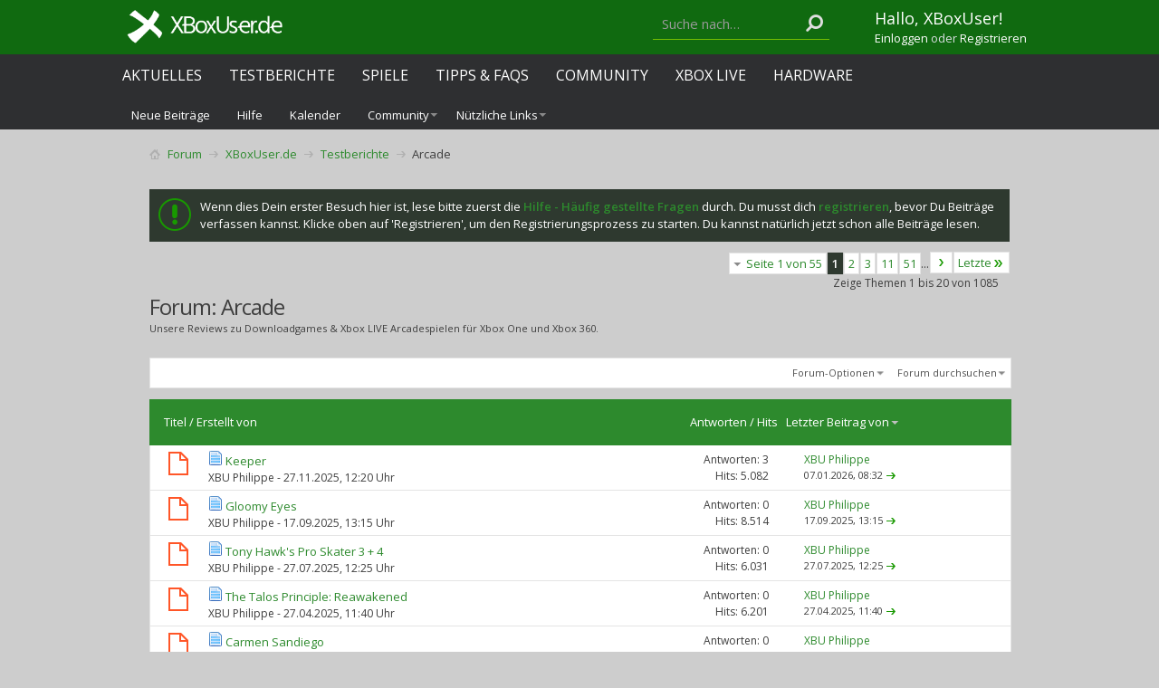

--- FILE ---
content_type: text/html; charset=ISO-8859-1
request_url: https://www.xboxuser.de/forum/arcade/?s=9c8d5617e590ca355c811d9e83d1371d
body_size: 18589
content:
<!DOCTYPE html PUBLIC "-//W3C//DTD XHTML 1.0 Transitional//EN" "http://www.w3.org/TR/xhtml1/DTD/xhtml1-transitional.dtd">
<html xmlns="http://www.w3.org/1999/xhtml" dir="ltr" lang="de" id="vbulletin_html">
<head>
<base href="https://www.xboxuser.de/forum/" /><!--[if IE]></base><![endif]-->
	<link rel="canonical" href="https://www.xboxuser.de/forum/arcade/" />
<meta http-equiv="Content-Type" content="text/html; charset=ISO-8859-1" />
<meta charset="ISO-8859-1">
<meta id="e_vb_meta_bburl" name="vb_meta_bburl" content="https://www.xboxuser.de/forum" />

<meta name="generator" content="vBulletin 4.2.5" />
<meta http-equiv="X-UA-Compatible" content="IE=9" />

	<link rel="Shortcut Icon" href="https://www.xboxuser.de/forum/favicon.ico" type="image/x-icon" />


		<meta name="keywords" content="Arcade,Arcade, Xbox Series, XSX, Xbox 360, Xbox One, Forum, Community, Xbox Live, News, Games, Xbox,  Review, Reviews, Test, Tests, Spiele, Kinect, Arcade, Tipps, Cheats, Screenshots, Bilder, Videos, Trailer, Gewinnspiel, Achievements, Gamerscore, Previews, Hardware, Testberichte, Gamertag, Clan, Hilfe, zune" />
		<meta name="description" content="Arcade - Unsere Reviews zu Downloadgames & Xbox LIVE Arcadespielen für Xbox One und Xbox 360." />





<script type="text/javascript">
<!--
	if (typeof YAHOO === 'undefined') // Load ALL YUI Local
	{
		document.write('<script type="text/javascript" src="clientscript/yui/yuiloader-dom-event/yuiloader-dom-event.js?v=425"><\/script>');
		document.write('<script type="text/javascript" src="clientscript/yui/connection/connection-min.js?v=425"><\/script>');
		var yuipath = 'clientscript/yui';
		var yuicombopath = '';
		var remoteyui = false;
	}
	else	// Load Rest of YUI remotely (where possible)
	{
		var yuipath = 'clientscript/yui';
		var yuicombopath = '';
		var remoteyui = true;
		if (!yuicombopath)
		{
			document.write('<script type="text/javascript" src="clientscript/yui/connection/connection-min.js?v=425"><\/script>');
		}
	}
	var SESSIONURL = "s=acc7f026d694c556e98bb85ccf2b9fcc&";
	var SECURITYTOKEN = "guest";
	var IMGDIR_MISC = "images/metro/green/misc";
	var IMGDIR_BUTTON = "images/metro/green/buttons";
	var vb_disable_ajax = parseInt("0", 10);
	var SIMPLEVERSION = "425";
	var BBURL = "https://www.xboxuser.de/forum";
	var LOGGEDIN = 0 > 0 ? true : false;
	var THIS_SCRIPT = "forumdisplay";
	var RELPATH = "forumdisplay.php?f=146";
	var PATHS = {
		forum : "",
		cms   : "",
		blog  : ""
	};
	var AJAXBASEURL = "https://www.xboxuser.de/forum/";
// -->
</script>
<script type="text/javascript" src="https://www.xboxuser.de/forum/clientscript/vbulletin-core.js?v=425"></script>



	<link rel="alternate" type="application/rss+xml" title="XBoxUser.de Community - Forum zur Xbox Konsole RSS-Feed" href="https://www.xboxuser.de/forum/external.php?type=RSS2" />
	
		<link rel="alternate" type="application/rss+xml" title="XBoxUser.de Community - Forum zur Xbox Konsole - Arcade - RSS-Feed" href="https://www.xboxuser.de/forum/external.php?type=RSS2&amp;forumids=146" />
	



	<link rel="stylesheet" type="text/css" href="https://www.xboxuser.de/forum/css.php?styleid=10&amp;langid=2&amp;d=1632927692&amp;td=ltr&amp;sheet=bbcode.css,editor.css,popupmenu.css,reset-fonts.css,vbulletin.css,vbulletin-chrome.css,vbulletin-formcontrols.css,dbtech_notifications.css," />

	<!--[if lt IE 8]>
	<link rel="stylesheet" type="text/css" href="https://www.xboxuser.de/forum/css.php?styleid=10&amp;langid=2&amp;d=1632927692&amp;td=ltr&amp;sheet=popupmenu-ie.css,vbulletin-ie.css,vbulletin-chrome-ie.css,vbulletin-formcontrols-ie.css,editor-ie.css" />
	<![endif]-->


<!--Google Web Fonts /-->
<link href='https://fonts.googleapis.com/css?family=Open+Sans:400,300,600&subset=latin,cyrillic' rel='stylesheet' type='text/css'>



<script type="text/javascript" src="https://ajax.googleapis.com/ajax/libs/jquery/1.6.4/jquery.min.js"></script>
<script type="text/javascript">
$(document).ready(function() {
	$('a.login-window').click(function() {
		
		// Getting the variable's value from a link 
		var loginBox = this.hash;

		//Fade in the Popup and add close button
		$(loginBox).fadeIn(300);
		
		//Set the center alignment padding + border
		var popMargTop = ($(loginBox).height() + 24) / 2; 
		var popMargLeft = ($(loginBox).width() + 24) / 2; 
		
		$(loginBox).css({ 
			'margin-top' : -popMargTop,
			'margin-left' : -popMargLeft
		});
		
		// Add the mask to body
		$('body').append('<div id="mask"></div>');
		$('#mask').fadeIn(300);
		
		return false;
	});
	
	// When clicking on the button close or the mask layer the popup closed
	$('a.close, #mask').live('click', function() { 
	  $('#mask , .login-popup').fadeOut(300 , function() {
		$('#mask').remove();  
	}); 
	return false;
	});
	
	$('#navbar_username').focus(function() {
		$('#navbar_username').parent().addClass('active');
	}); 
	$('#navbar_username').blur(function() {
		$('#navbar_username').parent().removeClass('active');
	}); 
	$('#navbar_password').focus(function() {
		$('#navbar_password_hint').parent().addClass('active');
	}); 
	$('#navbar_password').blur(function() {
		$('#navbar_password_hint').parent().removeClass('active');
	}); 

});
</script>


<link rel="stylesheet" type="text/css" href="https://maxcdn.bootstrapcdn.com/font-awesome/4.5.0/css/font-awesome.min.css" />
<link rel="stylesheet" type="text/css" href="https://www.xboxuser.de/assets/forum.css?v=2" />
<style>
#trafficker_1 { display: none !important; }
</style>

<!--Netpoint Werbung /-->
<script type='text/javascript'>window.ADNPM = window.ADNPM || {};ADNPM.cmd = ADNPM.cmd || [];</script>
<script type='text/javascript'>ADNPM.pubAdUnits=[];</script>
<script type='text/javascript' src='https://cdn.netpoint-media.de/1270590.js' async='async'></script>

<script src="https://ajax.googleapis.com/ajax/libs/jquery/2.1.3/jquery.min.js"></script>


<!--Google Werbung /-->
<script src="https://www.googletagservices.com/tag/js/gpt.js"> 
</script>

<script type="text/javascript">
  googletag.cmd.push(function() {
    googletag.pubads().disableInitialLoad();
    googletag.pubads().enableSingleRequest();
    googletag.enableServices();
  });
</script>



<script src="https://www.xboxuser.de/assets/application.js?v=2"></script>
<script>
function getContentLanguage() {
  return 'de';
}

$.ajaxPrefilter(function( options, originalOptions, jqXHR ) {
  if ( options.dataType == 'script' || originalOptions.dataType == 'script' ) {
    options.cache = true;
  }
});

// define the objects
window.syncObjects = {
  'de': [{
    'remoteSnippetURL': "https://www.xboxuser.de/community_nav.js?v=2&q",
    'targetSelector': 'header',
    'callback': (function(){
      if ($('.header-team-toolbar:visible').size() > 0) {
        $('body').addClass('has-toolbar');
      }
      bindNavigationBehavior();
      var support_xbu = document.createElement('div');
      support_xbu.innerHTML = '&nbsp;';
      support_xbu.className = 'adsbox';
      document.body.appendChild(support_xbu);
      window.setTimeout(function() {
        if (support_xbu.offsetHeight === 0) {
          $('.support-xbu').addClass('visible');
          $('.support-xbu-rect').addClass('visible');
        }
        support_xbu.remove();
      }, 100);
    })
  }, {
    'remoteSnippetURL': "https://www.xboxuser.de/community_footer.js?v=2&q",
    'targetSelector': 'footer'
  }]
};


var SyncHTMLPartials = function(){
  SyncHTMLPartials.prototype.sync = function(syncObjects) {
    for (var i = syncObjects[getContentLanguage().toLowerCase()].length - 1; i >= 0; i--) {
      var snippet, syncobject = syncObjects[getContentLanguage().toLowerCase()][i];

      if ($(syncobject.targetSelector).length === 0 || $(syncobject.targetSelector).attr('data-no-remote-sync')) { continue; }

      this.retrieveHTML(this, syncobject);
    }
  };
  SyncHTMLPartials.prototype.retrieveHTML = function(klass, syncobject) {
    var syncobjectid = window.syncObjects[getContentLanguage().toLowerCase()].indexOf(syncobject);
    var script_url = syncobject.remoteSnippetURL;

    var script = document.createElement('script');
    script.type = 'text/javascript';
    script.id = 'syncobject_' + syncobjectid;
    script.src = script_url + '&callback=window.syncFactory.processHTML&syncobjectid=' + syncobjectid;

    if ($('head').find(script.id).length > 0) {
      $('head').find(script.id).replaceWith(script);
    } else {
      $('head').append(script);
    }
  };
  SyncHTMLPartials.prototype.processHTML = function(syncobjectID, data) {
    syncobject = window.syncObjects[getContentLanguage().toLowerCase()][syncobjectID];
    (new SyncHTMLPartials).swapHTML(data, syncobject.targetSelector, syncobject.callback);
  };
  SyncHTMLPartials.prototype.swapHTML = function(htmlPartial, targetSelector, callback) {
    $( targetSelector ).html( htmlPartial );
    if (callback !== undefined && typeof callback == 'function') { callback(); }
  };
};

$(document).ready(function(){
  window.syncFactory = (new SyncHTMLPartials);
  window.syncFactory.sync(window.syncObjects);

  var hash = location.hash.replace('#post','post_');
  if (hash != ''){
    $('html, body').animate({ scrollTop: $('#' + hash).offset().top}, 500);
  }
});

$(window).on('load', function(){
  window.syncFactory = (new SyncHTMLPartials);
  window.syncFactory.sync(window.syncObjects);
});

</script><script type="application/ld+json">
{
	"@context": "http://schema.org",
	"@type": "WebSite",
	"url": "https://www.xboxuser.de",
	"potentialAction": {
		"@type": "SearchAction",
		"target": "https://www.xboxuser.de/forum/search.php?do=process&query={search_term_string}",
		"query-input": "required name=search_term_string"
	}
}
</script>
	<title>Arcade</title>
	
	<script type="text/javascript" src="clientscript/vbulletin_read_marker.js?v=425"></script>
	
	
		<link rel="stylesheet" type="text/css" href="https://www.xboxuser.de/forum/css.php?styleid=10&amp;langid=2&amp;d=1632927692&amp;td=ltr&amp;sheet=toolsmenu.css,forumbits.css,forumdisplay.css,threadlist.css,options.css" />
	

	<!--[if lt IE 8]>
	<script type="text/javascript" src="clientscript/vbulletin-threadlist-ie.js?v=425"></script>
		<link rel="stylesheet" type="text/css" href="https://www.xboxuser.de/forum/css.php?styleid=10&amp;langid=2&amp;d=1632927692&amp;td=ltr&amp;sheet=toolsmenu-ie.css,forumbits-ie.css,forumdisplay-ie.css,threadlist-ie.css,options-ie.css" />
	<![endif]-->
	<link rel="stylesheet" type="text/css" href="https://www.xboxuser.de/forum/css.php?styleid=10&amp;langid=2&amp;d=1632927692&amp;td=ltr&amp;sheet=additional.css" />

</head>

<body>

<link rel="stylesheet" href="https://cdn.consentmanager.mgr.consensu.org/delivery/cmp.min.css" />
<script src="https://www.xboxuser.de/forum/xbucmp.js"></script>



<div class="header-remote-nav">
  <header></header>


  <div class="header-nav-submenu">
    <div class="container">
      <ul class="nav navbar-nav navbar-xbu-sub">
        
  
    
      
        
          <li id="vbflink_newposts"><a rel="nofollow" href="https://www.xboxuser.de/forum/search.php?do=getnew&amp;contenttype=vBForum_Post&amp;s=acc7f026d694c556e98bb85ccf2b9fcc">Neue Beiträge</a></li>
        
      
    
      
        
          <li id="vbflink_faq"><a href="https://www.xboxuser.de/forum/faq.php?s=acc7f026d694c556e98bb85ccf2b9fcc">Hilfe</a></li>
        
      
    
      
        
          <li id="vbflink_calendar"><a href="https://www.xboxuser.de/forum/calendar.php?s=acc7f026d694c556e98bb85ccf2b9fcc">Kalender</a></li>
        
      
    
      
        <li class="popupmenu" id="vbmenu_community">
          <a href="javascript://" class="popupctrl">Community</a>
          <ul class="popupbody popuphover">
            
              <li id="link_ndiz_118"><a href="https://www.xboxuser.de/forum/competitions.php">Wettkämpfe</a></li>
            
          </ul>
        </li>
      
    
      
        
      
    
      
        <li class="popupmenu" id="vbmenu_qlinks">
          <a href="javascript://" class="popupctrl">Nützliche Links</a>
          <ul class="popupbody popuphover">
            
              <li id="vbqlink_posts"><a href="https://www.xboxuser.de/forum/search.php?do=getdaily&amp;contenttype=vBForum_Post&amp;s=acc7f026d694c556e98bb85ccf2b9fcc">Heutige Beiträge</a></li>
            
              <li id="vbqlink_leaders"><a href="https://www.xboxuser.de/forum/showgroups.php?s=acc7f026d694c556e98bb85ccf2b9fcc">Forum-Mitarbeiter anzeigen </a></li>
            
              <li id="link_ndmy_911"><a href="https://www.xboxuser.de/forum/search.php">Suche im Forum</a></li>
            
          </ul>
        </li>
      
    
  


      </ul>
    </div>
  </div>
</div> <!-- closing .header-remote-nav -->

<main role='main' id="ip_page_wrapper">
<div class="body_wrapper container">
<div id="breadcrumb" class="breadcrumb">
  <ul class="floatcontainer">
    <li class="navbithome"><a href="https://www.xboxuser.de/forum/?s=acc7f026d694c556e98bb85ccf2b9fcc" accesskey="1"><img src="https://www.xboxuser.de/forum/images/metro/green/misc/navbit-home.png" alt="Startseite" /></a></li>
    
	<li class="navbit" itemprop="itemListElement" itemscope itemtype="https://schema.org/ListItem">
		<a href="https://www.xboxuser.de/forum/?s=acc7f026d694c556e98bb85ccf2b9fcc" itemprop="item">
			<span itemprop="name">Forum</span>
		</a>
		
	</li>

	<li class="navbit" itemprop="itemListElement" itemscope itemtype="https://schema.org/ListItem">
		<a href="https://www.xboxuser.de/forum/xboxuser-de/?s=acc7f026d694c556e98bb85ccf2b9fcc" itemprop="item">
			<span itemprop="name">XBoxUser.de</span>
		</a>
		<meta itemprop="position" content="{$position}" />
	</li>

	<li class="navbit" itemprop="itemListElement" itemscope itemtype="https://schema.org/ListItem">
		<a href="https://www.xboxuser.de/forum/testberichte/?s=acc7f026d694c556e98bb85ccf2b9fcc" itemprop="item">
			<span itemprop="name">Testberichte</span>
		</a>
		<meta itemprop="position" content="{$position}" />
	</li>

    
	<li class="navbit lastnavbit" itemprop="itemListElement" itemscope itemtype="https://schema.org/ListItem">
		<span itemprop="name">Arcade</span>
		<meta itemprop="position" content="3" />
	</li>

  </ul>
  <hr />
</div>


<!--Netpoint Werbung /-->
<!--Banner Tag // Website: XBOXUSER.DE // Adslot: xbo_rotation_728x90 (6695881) -->
<!-- Ausgeblendet
Ausgeblendet //-->
<div id="npm_6695881"></div>
<script>ADNPM.cmd.push(function(){ADNPM.loadAd(6695881)});</script>


<!-- Ausgeblendet
<div align="center">
<div id="div-gpt-ad-1458668683577-1" style="height:90px; width:728px;">
<script type="text/javascript">
if (typeof googletag !== 'undefined') {
  googletag.cmd.push(function() {
    var slot = googletag.defineSlot('/4432490/GPT_Amazon_LB', [728, 90], 'div-gpt-ad-1458668683577-1').addService(googletag.pubads());
    googletag.display('div-gpt-ad-1458668683577-1');
    googletag.pubads().refresh([slot]);
  });
}
</script>
</div>
</div> 
Ausgeblendet //-->

<br>


  <form action="https://www.xboxuser.de/forum/profile.php?do=dismissnotice" method="post" id="notices" class="notices">
    <input type="hidden" name="do" value="dismissnotice" />
    <input type="hidden" name="s" value="s=acc7f026d694c556e98bb85ccf2b9fcc&amp;" />
    <input type="hidden" name="securitytoken" value="guest" />
    <input type="hidden" id="dismiss_notice_hidden" name="dismiss_noticeid" value="" />
    <input type="hidden" name="url" value="" />
    <ol>
      <li class="restore" id="navbar_notice_7">
	
	Wenn dies Dein erster Besuch hier ist,
		lese bitte zuerst die <a href="https://www.xboxuser.de/forum/faq.php?s=acc7f026d694c556e98bb85ccf2b9fcc" target="_blank"><b>Hilfe - Häufig gestellte Fragen</b></a>
		durch. Du musst dich <a href="https://www.xboxuser.de/forum/register.php?s=acc7f026d694c556e98bb85ccf2b9fcc" target="_blank"><b>registrieren</b></a>,
		bevor Du Beiträge verfassen kannst. Klicke oben auf 'Registrieren', um den Registrierungsprozess zu
		starten. Du kannst natürlich jetzt schon alle Beiträge lesen.
</li>
    </ol>
  </form>





<div id="above_threadlist" class="above_threadlist">

	
	<div class="threadpagenav">
		<form action="https://www.xboxuser.de/forum/forumdisplay.php?f=146&amp;page=51&amp;s=acc7f026d694c556e98bb85ccf2b9fcc" method="get" class="pagination popupmenu nohovermenu">
<input type="hidden" name="f" value="146" /><input type="hidden" name="s" value="acc7f026d694c556e98bb85ccf2b9fcc" />
	
		<span><a href="javascript://" class="popupctrl">Seite 1 von 55</a></span>
		
		
		
		<span class="selected"><a href="javascript://" title="Ergebnis 1 bis 20 von 1.085">1</a></span><span><a href="https://www.xboxuser.de/forum/arcade/index2.html?s=acc7f026d694c556e98bb85ccf2b9fcc" title="Zeige Ergebnis 21 bis 40 von 1.085">2</a></span><span><a href="https://www.xboxuser.de/forum/arcade/index3.html?s=acc7f026d694c556e98bb85ccf2b9fcc" title="Zeige Ergebnis 41 bis 60 von 1.085">3</a></span><span><a href="https://www.xboxuser.de/forum/arcade/index11.html?s=acc7f026d694c556e98bb85ccf2b9fcc" title="Zeige Ergebnis 201 bis 220 von 1.085"><!--+10-->11</a></span><span><a href="https://www.xboxuser.de/forum/arcade/index51.html?s=acc7f026d694c556e98bb85ccf2b9fcc" title="Zeige Ergebnis 1.001 bis 1.020 von 1.085"><!--+50-->51</a></span>
		
		<span class="separator">...</span>
		
		
		<span class="prev_next"><a rel="next" href="https://www.xboxuser.de/forum/arcade/index2.html?s=acc7f026d694c556e98bb85ccf2b9fcc" title="Nächste Seite - Ergebnis 21 bis 40 von 1.085"><img src="https://www.xboxuser.de/forum/images/metro/green/pagination/next-right.png" alt="Nächste" /></a></span>
		
		
		<span class="first_last"><a href="https://www.xboxuser.de/forum/arcade/index55.html?s=acc7f026d694c556e98bb85ccf2b9fcc" title="Letzte Seite - Ergebnis 1.081 bis 1.085 von 1.085">Letzte<img src="https://www.xboxuser.de/forum/images/metro/green/pagination/last-right.png" alt="Letzte" /></a></span>
		
	
	<ul class="popupbody popuphover">
		<li class="formsubmit jumptopage"><label>Gehe zu Seite: <input type="text" name="page" size="4" /></label> <input type="submit" class="button" value="Los" /></li>
	</ul>
</form>
		<div id="threadpagestats" class="threadpagestats">Zeige Themen 1 bis 20 von 1085</div>
	</div>
	
</div>
<div id="pagetitle" class="pagetitle">
	<h1>Forum: <span class="forumtitle">Arcade</span></h1>
	<p class="description">Unsere Reviews zu Downloadgames &amp; Xbox LIVE Arcadespielen für Xbox One und Xbox 360.</p>
</div>

	
	<div id="above_threadlist_controls" class="above_threadlist_controls toolsmenu">
		<div>
		<ul class="popupgroup forumdisplaypopups" id="forumdisplaypopups">
			<li class="popupmenu nohovermenu" id="forumtools">
				<h6><a href="javascript://" class="popupctrl" rel="nofollow">Forum-Optionen</a></h6>
				<ul class="popupbody popuphover">
					
						<li>
							<a href="https://www.xboxuser.de/forum/forumdisplay.php?do=markread&amp;f=146&amp;markreadhash=guest&amp;s=acc7f026d694c556e98bb85ccf2b9fcc" rel="nofollow" onclick="return mark_forum_and_threads_read(146);">
								Dieses Forum als gelesen markieren
							</a>
						</li>
						
					<li><a href="https://www.xboxuser.de/forum/testberichte/?s=acc7f026d694c556e98bb85ccf2b9fcc" rel="nofollow">Eine Ebene nach oben</a></li>
				</ul>
			</li>
                        
			<li class="popupmenu nohovermenu forumsearch menusearch" id="forumsearch">
				<h6><a href="javascript://" class="popupctrl">Forum durchsuchen</a></h6>
				<form action="https://www.xboxuser.de/forum/search.php?do=process" method="get">
				<ul class="popupbody popuphover">
					<li>
						<input type="text" class="searchbox" name="q" value="Suchen..." />
						<input type="submit" class="button" value="Suchen" />
					</li>
					<li class="formsubmit" id="popupsearch">
						<div class="submitoptions">
							<label><input type="radio" name="showposts" value="0" checked="checked" /> Zeige Themen</label>
							<label><input type="radio" name="showposts" value="1" /> Zeige Beiträge</label>
						</div>
						<div class="advancedsearchlink"><a href="https://www.xboxuser.de/forum/search.php?search_type=1&amp;contenttype=vBForum_Post&amp;forumchoice[]=146&amp;s=acc7f026d694c556e98bb85ccf2b9fcc" rel="nofollow">Erweiterte Suche</a></div>

					</li>
				</ul>
				<input type="hidden" name="s" value="acc7f026d694c556e98bb85ccf2b9fcc" />
				<input type="hidden" name="securitytoken" value="guest" />
				<input type="hidden" name="do" value="process" />
				<input type="hidden" name="contenttype" value="vBForum_Post" />
				<input type="hidden" name="forumchoice[]" value="146" />
				<input type="hidden" name="childforums" value="1" />
				<input type="hidden" name="exactname" value="1" />
				</form>
			</li>
			



		</ul>
			
		</div>
	</div>
	






<div id="threadlist" class="threadlist">
	<form id="thread_inlinemod_form" action="https://www.xboxuser.de/forum/inlinemod.php?forumid=146" method="post">
		<h2 class="hidden">Themen im Forum</h2>

		<div>
			<div class="threadlisthead table">
				<div>
				<span class="threadinfo">
					<span class="threadtitle">
						<a href="https://www.xboxuser.de/forum/arcade/?sort=title&amp;order=asc&amp;s=acc7f026d694c556e98bb85ccf2b9fcc" rel="nofollow">Titel</a> /
						<a href="https://www.xboxuser.de/forum/arcade/?sort=postusername&amp;order=asc&amp;s=acc7f026d694c556e98bb85ccf2b9fcc" rel="nofollow">Erstellt von</a>
					</span>
				</span>
				

					<span class="threadstats td"><a href="https://www.xboxuser.de/forum/arcade/?sort=replycount&amp;s=acc7f026d694c556e98bb85ccf2b9fcc" rel="nofollow">Antworten</a> / <a href="https://www.xboxuser.de/forum/arcade/?sort=views&amp;s=acc7f026d694c556e98bb85ccf2b9fcc" rel="nofollow">Hits</a></span>
					<span class="threadlastpost td"><a href="https://www.xboxuser.de/forum/arcade/?order=asc&amp;s=acc7f026d694c556e98bb85ccf2b9fcc" rel="nofollow">Letzter Beitrag von<img class="sortarrow" src="https://www.xboxuser.de/forum/images/metro/green/buttons/sortarrow-asc.png" alt="Sortierung umkehren" border="0" /></a></span>
					
				
				</div>
			</div>

			
			
				<ol id="threads" class="threads">
					<li class="threadbit hot" id="thread_91539">
	<div class="rating0 nonsticky">
		<div class="threadinfo" title="Keeper | XBoxUser.de 
 
https://www.youtube.com/watch?v=Flk1VaSuvNs">
			<!--  status icon block -->
			<a class="threadstatus" rel="vB::AJAX" ></a>

			<!-- title / author block -->
			<div class="inner">
				<h3 class="threadtitle">
                    	

                    
                            <img src="https://www.xboxuser.de/forum/images/icons/icon1.png" alt="" border="0" />
                    

					
                                        
 					
                	<a class="title" href="https://www.xboxuser.de/forum/arcade/91539-keeper.html?s=acc7f026d694c556e98bb85ccf2b9fcc" id="thread_title_91539">Keeper</a>
				</h3>

				<div class="threadmeta">				
					<div class="author">
												
						
							<span class="label"><a href="https://www.xboxuser.de/forum/members/xbu-philippe.html?s=acc7f026d694c556e98bb85ccf2b9fcc" class="username understate" title="Erstellt von XBU Philippe (27.11.2025 um 12:20 Uhr)">XBU Philippe</a>&nbsp;-&nbsp;27.11.2025,&nbsp;12:20 Uhr</span>
						
						
						
						<!-- iconinfo -->
						<div class="threaddetails td">
							<div class="threaddetailicons">
								
								
								
								
								
								
							</div>
						</div>
					</div>
					
				</div>

			</div>
		</div>
		
		<!-- threadstats -->
		
		<ul class="threadstats td alt" title="">
			
				<li>Antworten:
					
						3
					
				</li>
				<li>Hits: 5.082</li>
			
			<li class="hidden">Bewertung0 / 5</li>
		</ul>
							
		<!-- lastpost -->
		<dl class="threadlastpost td">
		
			<dt class="lastpostby hidden">Letzter Beitrag von</dt>
			<dd><div class="popupmenu memberaction">
	<a class="username offline popupctrl" href="https://www.xboxuser.de/forum/members/xbu-philippe.html?s=acc7f026d694c556e98bb85ccf2b9fcc" title="XBU Philippe ist offline"><strong>XBU Philippe</strong></a>
	<ul class="popupbody popuphover memberaction_body">
		<li class="left">
			<a href="https://www.xboxuser.de/forum/members/xbu-philippe.html?s=acc7f026d694c556e98bb85ccf2b9fcc" class="siteicon_profile">
				Profil
			</a>
		</li>
		
		<li class="right">
			<a href="https://www.xboxuser.de/forum/search.php?do=finduser&amp;userid=665&amp;contenttype=vBForum_Post&amp;showposts=1&amp;s=acc7f026d694c556e98bb85ccf2b9fcc" class="siteicon_forum" rel="nofollow">
				Beiträge anzeigen
			</a>
		</li>
		
		
		<li class="left">
			<a href="https://www.xboxuser.de/forum/private.php?do=newpm&amp;u=665&amp;s=acc7f026d694c556e98bb85ccf2b9fcc" class="siteicon_message" rel="nofollow">
				Private Nachricht
			</a>
		</li>
		
		
		
		
		
		<li class="left">
			<a href="https://www.xboxuser.de" class="siteicon_homepage">
				Homepage besuchen
			</a>
		</li>
		
		
		

		

		
		
	</ul>
</div></dd>
			<dd>07.01.2026, <span class="time">08:32</span>
			<a href="https://www.xboxuser.de/forum/arcade/91539-keeper-post778932.html?s=acc7f026d694c556e98bb85ccf2b9fcc#post778932" class="lastpostdate understate" title="Gehe zum letzten Beitrag"><img src="https://www.xboxuser.de/forum/images/metro/green/buttons/lastpost-right.png" alt="Gehe zum letzten Beitrag" /></a>
			</dd>
		
		</dl>

		
		
		
		
	</div>
</li><li class="threadbit hot" id="thread_91306">
	<div class="rating0 nonsticky">
		<div class="threadinfo" title="Gloomy Eyes | XBoxUser.de 
 
https://www.youtube.com/watch?v=I1TNi2-0UnM">
			<!--  status icon block -->
			<a class="threadstatus" rel="vB::AJAX" ></a>

			<!-- title / author block -->
			<div class="inner">
				<h3 class="threadtitle">
                    	

                    
                            <img src="https://www.xboxuser.de/forum/images/icons/icon1.png" alt="" border="0" />
                    

					
                                        
 					
                	<a class="title" href="https://www.xboxuser.de/forum/arcade/91306-gloomy-eyes.html?s=acc7f026d694c556e98bb85ccf2b9fcc" id="thread_title_91306">Gloomy Eyes</a>
				</h3>

				<div class="threadmeta">				
					<div class="author">
												
						
							<span class="label"><a href="https://www.xboxuser.de/forum/members/xbu-philippe.html?s=acc7f026d694c556e98bb85ccf2b9fcc" class="username understate" title="Erstellt von XBU Philippe (17.09.2025 um 13:15 Uhr)">XBU Philippe</a>&nbsp;-&nbsp;17.09.2025,&nbsp;13:15 Uhr</span>
						
						
						
						<!-- iconinfo -->
						<div class="threaddetails td">
							<div class="threaddetailicons">
								
								
								
								
								
								
							</div>
						</div>
					</div>
					
				</div>

			</div>
		</div>
		
		<!-- threadstats -->
		
		<ul class="threadstats td alt" title="">
			
				<li>Antworten:
					
						0
					
				</li>
				<li>Hits: 8.514</li>
			
			<li class="hidden">Bewertung0 / 5</li>
		</ul>
							
		<!-- lastpost -->
		<dl class="threadlastpost td">
		
			<dt class="lastpostby hidden">Letzter Beitrag von</dt>
			<dd><div class="popupmenu memberaction">
	<a class="username offline popupctrl" href="https://www.xboxuser.de/forum/member.php?s=acc7f026d694c556e98bb85ccf2b9fcc" title="XBU Philippe ist offline"><strong>XBU Philippe</strong></a>
	<ul class="popupbody popuphover memberaction_body">
		<li class="left">
			<a href="https://www.xboxuser.de/forum/member.php?s=acc7f026d694c556e98bb85ccf2b9fcc" class="siteicon_profile">
				Profil
			</a>
		</li>
		
		<li class="right">
			<a href="https://www.xboxuser.de/forum/search.php?do=finduser&amp;userid=0&amp;contenttype=vBForum_Post&amp;showposts=1&amp;s=acc7f026d694c556e98bb85ccf2b9fcc" class="siteicon_forum" rel="nofollow">
				Beiträge anzeigen
			</a>
		</li>
		
		
		
		
		
		
		
		

		

		
		
	</ul>
</div></dd>
			<dd>17.09.2025, <span class="time">13:15</span>
			<a href="https://www.xboxuser.de/forum/arcade/91306-gloomy-eyes-post778522.html?s=acc7f026d694c556e98bb85ccf2b9fcc#post778522" class="lastpostdate understate" title="Gehe zum letzten Beitrag"><img src="https://www.xboxuser.de/forum/images/metro/green/buttons/lastpost-right.png" alt="Gehe zum letzten Beitrag" /></a>
			</dd>
		
		</dl>

		
		
		
		
	</div>
</li><li class="threadbit hot" id="thread_91125">
	<div class="rating0 nonsticky">
		<div class="threadinfo" title="Tony Hawk's Pro Skater 3 + 4 | XBoxUser.de 
 
 
https://www.youtube.com/watch?v=_TOdWIHNfz4 
 
https://www.youtube.com/watch?v=Y031EcLKMcQ">
			<!--  status icon block -->
			<a class="threadstatus" rel="vB::AJAX" ></a>

			<!-- title / author block -->
			<div class="inner">
				<h3 class="threadtitle">
                    	

                    
                            <img src="https://www.xboxuser.de/forum/images/icons/icon1.png" alt="" border="0" />
                    

					
                                        
 					
                	<a class="title" href="https://www.xboxuser.de/forum/arcade/91125-tony-hawks-pro-skater-3-4-a.html?s=acc7f026d694c556e98bb85ccf2b9fcc" id="thread_title_91125">Tony Hawk's Pro Skater 3 + 4</a>
				</h3>

				<div class="threadmeta">				
					<div class="author">
												
						
							<span class="label"><a href="https://www.xboxuser.de/forum/members/xbu-philippe.html?s=acc7f026d694c556e98bb85ccf2b9fcc" class="username understate" title="Erstellt von XBU Philippe (27.07.2025 um 12:25 Uhr)">XBU Philippe</a>&nbsp;-&nbsp;27.07.2025,&nbsp;12:25 Uhr</span>
						
						
						
						<!-- iconinfo -->
						<div class="threaddetails td">
							<div class="threaddetailicons">
								
								
								
								
								
								
							</div>
						</div>
					</div>
					
				</div>

			</div>
		</div>
		
		<!-- threadstats -->
		
		<ul class="threadstats td alt" title="">
			
				<li>Antworten:
					
						0
					
				</li>
				<li>Hits: 6.031</li>
			
			<li class="hidden">Bewertung0 / 5</li>
		</ul>
							
		<!-- lastpost -->
		<dl class="threadlastpost td">
		
			<dt class="lastpostby hidden">Letzter Beitrag von</dt>
			<dd><div class="popupmenu memberaction">
	<a class="username offline popupctrl" href="https://www.xboxuser.de/forum/member.php?s=acc7f026d694c556e98bb85ccf2b9fcc" title="XBU Philippe ist offline"><strong>XBU Philippe</strong></a>
	<ul class="popupbody popuphover memberaction_body">
		<li class="left">
			<a href="https://www.xboxuser.de/forum/member.php?s=acc7f026d694c556e98bb85ccf2b9fcc" class="siteicon_profile">
				Profil
			</a>
		</li>
		
		<li class="right">
			<a href="https://www.xboxuser.de/forum/search.php?do=finduser&amp;userid=0&amp;contenttype=vBForum_Post&amp;showposts=1&amp;s=acc7f026d694c556e98bb85ccf2b9fcc" class="siteicon_forum" rel="nofollow">
				Beiträge anzeigen
			</a>
		</li>
		
		
		
		
		
		
		
		

		

		
		
	</ul>
</div></dd>
			<dd>27.07.2025, <span class="time">12:25</span>
			<a href="https://www.xboxuser.de/forum/arcade/91125-tony-hawks-pro-skater-3-4-a-post778323.html?s=acc7f026d694c556e98bb85ccf2b9fcc#post778323" class="lastpostdate understate" title="Gehe zum letzten Beitrag"><img src="https://www.xboxuser.de/forum/images/metro/green/buttons/lastpost-right.png" alt="Gehe zum letzten Beitrag" /></a>
			</dd>
		
		</dl>

		
		
		
		
	</div>
</li><li class="threadbit hot" id="thread_90864">
	<div class="rating0 nonsticky">
		<div class="threadinfo" title="The Talos Principle: Reawakened | XBoxUser.de 
 
 
https://www.youtube.com/watch?v=8b91cPa841Y">
			<!--  status icon block -->
			<a class="threadstatus" rel="vB::AJAX" ></a>

			<!-- title / author block -->
			<div class="inner">
				<h3 class="threadtitle">
                    	

                    
                            <img src="https://www.xboxuser.de/forum/images/icons/icon1.png" alt="" border="0" />
                    

					
                                        
 					
                	<a class="title" href="https://www.xboxuser.de/forum/arcade/90864-talos-principle-reawakened.html?s=acc7f026d694c556e98bb85ccf2b9fcc" id="thread_title_90864">The Talos Principle: Reawakened</a>
				</h3>

				<div class="threadmeta">				
					<div class="author">
												
						
							<span class="label"><a href="https://www.xboxuser.de/forum/members/xbu-philippe.html?s=acc7f026d694c556e98bb85ccf2b9fcc" class="username understate" title="Erstellt von XBU Philippe (27.04.2025 um 11:40 Uhr)">XBU Philippe</a>&nbsp;-&nbsp;27.04.2025,&nbsp;11:40 Uhr</span>
						
						
						
						<!-- iconinfo -->
						<div class="threaddetails td">
							<div class="threaddetailicons">
								
								
								
								
								
								
							</div>
						</div>
					</div>
					
				</div>

			</div>
		</div>
		
		<!-- threadstats -->
		
		<ul class="threadstats td alt" title="">
			
				<li>Antworten:
					
						0
					
				</li>
				<li>Hits: 6.201</li>
			
			<li class="hidden">Bewertung0 / 5</li>
		</ul>
							
		<!-- lastpost -->
		<dl class="threadlastpost td">
		
			<dt class="lastpostby hidden">Letzter Beitrag von</dt>
			<dd><div class="popupmenu memberaction">
	<a class="username offline popupctrl" href="https://www.xboxuser.de/forum/member.php?s=acc7f026d694c556e98bb85ccf2b9fcc" title="XBU Philippe ist offline"><strong>XBU Philippe</strong></a>
	<ul class="popupbody popuphover memberaction_body">
		<li class="left">
			<a href="https://www.xboxuser.de/forum/member.php?s=acc7f026d694c556e98bb85ccf2b9fcc" class="siteicon_profile">
				Profil
			</a>
		</li>
		
		<li class="right">
			<a href="https://www.xboxuser.de/forum/search.php?do=finduser&amp;userid=0&amp;contenttype=vBForum_Post&amp;showposts=1&amp;s=acc7f026d694c556e98bb85ccf2b9fcc" class="siteicon_forum" rel="nofollow">
				Beiträge anzeigen
			</a>
		</li>
		
		
		
		
		
		
		
		

		

		
		
	</ul>
</div></dd>
			<dd>27.04.2025, <span class="time">11:40</span>
			<a href="https://www.xboxuser.de/forum/arcade/90864-talos-principle-reawakened-post778049.html?s=acc7f026d694c556e98bb85ccf2b9fcc#post778049" class="lastpostdate understate" title="Gehe zum letzten Beitrag"><img src="https://www.xboxuser.de/forum/images/metro/green/buttons/lastpost-right.png" alt="Gehe zum letzten Beitrag" /></a>
			</dd>
		
		</dl>

		
		
		
		
	</div>
</li><li class="threadbit hot" id="thread_90767">
	<div class="rating0 nonsticky">
		<div class="threadinfo" title="Carmen Sandiego | XBoxUser.de">
			<!--  status icon block -->
			<a class="threadstatus" rel="vB::AJAX" ></a>

			<!-- title / author block -->
			<div class="inner">
				<h3 class="threadtitle">
                    	

                    
                            <img src="https://www.xboxuser.de/forum/images/icons/icon1.png" alt="" border="0" />
                    

					
                                        
 					
                	<a class="title" href="https://www.xboxuser.de/forum/arcade/90767-carmen-sandiego.html?s=acc7f026d694c556e98bb85ccf2b9fcc" id="thread_title_90767">Carmen Sandiego</a>
				</h3>

				<div class="threadmeta">				
					<div class="author">
												
						
							<span class="label"><a href="https://www.xboxuser.de/forum/members/xbu-philippe.html?s=acc7f026d694c556e98bb85ccf2b9fcc" class="username understate" title="Erstellt von XBU Philippe (20.03.2025 um 14:40 Uhr)">XBU Philippe</a>&nbsp;-&nbsp;20.03.2025,&nbsp;14:40 Uhr</span>
						
						
						
						<!-- iconinfo -->
						<div class="threaddetails td">
							<div class="threaddetailicons">
								
								
								
								
								
								
							</div>
						</div>
					</div>
					
				</div>

			</div>
		</div>
		
		<!-- threadstats -->
		
		<ul class="threadstats td alt" title="">
			
				<li>Antworten:
					
						0
					
				</li>
				<li>Hits: 7.337</li>
			
			<li class="hidden">Bewertung0 / 5</li>
		</ul>
							
		<!-- lastpost -->
		<dl class="threadlastpost td">
		
			<dt class="lastpostby hidden">Letzter Beitrag von</dt>
			<dd><div class="popupmenu memberaction">
	<a class="username offline popupctrl" href="https://www.xboxuser.de/forum/member.php?s=acc7f026d694c556e98bb85ccf2b9fcc" title="XBU Philippe ist offline"><strong>XBU Philippe</strong></a>
	<ul class="popupbody popuphover memberaction_body">
		<li class="left">
			<a href="https://www.xboxuser.de/forum/member.php?s=acc7f026d694c556e98bb85ccf2b9fcc" class="siteicon_profile">
				Profil
			</a>
		</li>
		
		<li class="right">
			<a href="https://www.xboxuser.de/forum/search.php?do=finduser&amp;userid=0&amp;contenttype=vBForum_Post&amp;showposts=1&amp;s=acc7f026d694c556e98bb85ccf2b9fcc" class="siteicon_forum" rel="nofollow">
				Beiträge anzeigen
			</a>
		</li>
		
		
		
		
		
		
		
		

		

		
		
	</ul>
</div></dd>
			<dd>20.03.2025, <span class="time">14:40</span>
			<a href="https://www.xboxuser.de/forum/arcade/90767-carmen-sandiego-post777939.html?s=acc7f026d694c556e98bb85ccf2b9fcc#post777939" class="lastpostdate understate" title="Gehe zum letzten Beitrag"><img src="https://www.xboxuser.de/forum/images/metro/green/buttons/lastpost-right.png" alt="Gehe zum letzten Beitrag" /></a>
			</dd>
		
		</dl>

		
		
		
		
	</div>
</li><li class="threadbit hot" id="thread_90749">
	<div class="rating0 nonsticky">
		<div class="threadinfo" title="Lost Records: Bloom &amp; Rage  | XBoxUser.de">
			<!--  status icon block -->
			<a class="threadstatus" rel="vB::AJAX" ></a>

			<!-- title / author block -->
			<div class="inner">
				<h3 class="threadtitle">
                    	

                    
                            <img src="https://www.xboxuser.de/forum/images/icons/icon1.png" alt="" border="0" />
                    

					
                                        
 					
                	<a class="title" href="https://www.xboxuser.de/forum/arcade/90749-lost-records-bloom-rage-tape-1-a.html?s=acc7f026d694c556e98bb85ccf2b9fcc" id="thread_title_90749">Lost Records: Bloom & Rage [Tape 1]</a>
				</h3>

				<div class="threadmeta">				
					<div class="author">
												
						
							<span class="label"><a href="https://www.xboxuser.de/forum/members/xbu-philippe.html?s=acc7f026d694c556e98bb85ccf2b9fcc" class="username understate" title="Erstellt von XBU Philippe (12.03.2025 um 12:00 Uhr)">XBU Philippe</a>&nbsp;-&nbsp;12.03.2025,&nbsp;12:00 Uhr</span>
						
						
						
						<!-- iconinfo -->
						<div class="threaddetails td">
							<div class="threaddetailicons">
								
								
								
								
								
								
							</div>
						</div>
					</div>
					
				</div>

			</div>
		</div>
		
		<!-- threadstats -->
		
		<ul class="threadstats td alt" title="">
			
				<li>Antworten:
					
						0
					
				</li>
				<li>Hits: 2.811</li>
			
			<li class="hidden">Bewertung0 / 5</li>
		</ul>
							
		<!-- lastpost -->
		<dl class="threadlastpost td">
		
			<dt class="lastpostby hidden">Letzter Beitrag von</dt>
			<dd><div class="popupmenu memberaction">
	<a class="username offline popupctrl" href="https://www.xboxuser.de/forum/member.php?s=acc7f026d694c556e98bb85ccf2b9fcc" title="XBU Philippe ist offline"><strong>XBU Philippe</strong></a>
	<ul class="popupbody popuphover memberaction_body">
		<li class="left">
			<a href="https://www.xboxuser.de/forum/member.php?s=acc7f026d694c556e98bb85ccf2b9fcc" class="siteicon_profile">
				Profil
			</a>
		</li>
		
		<li class="right">
			<a href="https://www.xboxuser.de/forum/search.php?do=finduser&amp;userid=0&amp;contenttype=vBForum_Post&amp;showposts=1&amp;s=acc7f026d694c556e98bb85ccf2b9fcc" class="siteicon_forum" rel="nofollow">
				Beiträge anzeigen
			</a>
		</li>
		
		
		
		
		
		
		
		

		

		
		
	</ul>
</div></dd>
			<dd>12.03.2025, <span class="time">12:00</span>
			<a href="https://www.xboxuser.de/forum/arcade/90749-lost-records-bloom-rage-tape-1-a-post777909.html?s=acc7f026d694c556e98bb85ccf2b9fcc#post777909" class="lastpostdate understate" title="Gehe zum letzten Beitrag"><img src="https://www.xboxuser.de/forum/images/metro/green/buttons/lastpost-right.png" alt="Gehe zum letzten Beitrag" /></a>
			</dd>
		
		</dl>

		
		
		
		
	</div>
</li><li class="threadbit hot" id="thread_90334">
	<div class="rating0 nonsticky">
		<div class="threadinfo" title="Nikoderiko: The Magical World | XBoxUser.de 
 
 
https://www.youtube.com/watch?v=bf2kYUiPbvU">
			<!--  status icon block -->
			<a class="threadstatus" rel="vB::AJAX" ></a>

			<!-- title / author block -->
			<div class="inner">
				<h3 class="threadtitle">
                    	

                    
                            <img src="https://www.xboxuser.de/forum/images/icons/icon1.png" alt="" border="0" />
                    

					
                                        
 					
                	<a class="title" href="https://www.xboxuser.de/forum/arcade/90334-nikoderiko-magical-world.html?s=acc7f026d694c556e98bb85ccf2b9fcc" id="thread_title_90334">Nikoderiko: The Magical World</a>
				</h3>

				<div class="threadmeta">				
					<div class="author">
												
						
							<span class="label"><a href="https://www.xboxuser.de/forum/members/xbu-philippe.html?s=acc7f026d694c556e98bb85ccf2b9fcc" class="username understate" title="Erstellt von XBU Philippe (13.11.2024 um 17:25 Uhr)">XBU Philippe</a>&nbsp;-&nbsp;13.11.2024,&nbsp;17:25 Uhr</span>
						
						
						
						<!-- iconinfo -->
						<div class="threaddetails td">
							<div class="threaddetailicons">
								
								
								
								
								
								
							</div>
						</div>
					</div>
					
				</div>

			</div>
		</div>
		
		<!-- threadstats -->
		
		<ul class="threadstats td alt" title="">
			
				<li>Antworten:
					
						0
					
				</li>
				<li>Hits: 3.921</li>
			
			<li class="hidden">Bewertung0 / 5</li>
		</ul>
							
		<!-- lastpost -->
		<dl class="threadlastpost td">
		
			<dt class="lastpostby hidden">Letzter Beitrag von</dt>
			<dd><div class="popupmenu memberaction">
	<a class="username offline popupctrl" href="https://www.xboxuser.de/forum/member.php?s=acc7f026d694c556e98bb85ccf2b9fcc" title="XBU Philippe ist offline"><strong>XBU Philippe</strong></a>
	<ul class="popupbody popuphover memberaction_body">
		<li class="left">
			<a href="https://www.xboxuser.de/forum/member.php?s=acc7f026d694c556e98bb85ccf2b9fcc" class="siteicon_profile">
				Profil
			</a>
		</li>
		
		<li class="right">
			<a href="https://www.xboxuser.de/forum/search.php?do=finduser&amp;userid=0&amp;contenttype=vBForum_Post&amp;showposts=1&amp;s=acc7f026d694c556e98bb85ccf2b9fcc" class="siteicon_forum" rel="nofollow">
				Beiträge anzeigen
			</a>
		</li>
		
		
		
		
		
		
		
		

		

		
		
	</ul>
</div></dd>
			<dd>13.11.2024, <span class="time">17:25</span>
			<a href="https://www.xboxuser.de/forum/arcade/90334-nikoderiko-magical-world-post777369.html?s=acc7f026d694c556e98bb85ccf2b9fcc#post777369" class="lastpostdate understate" title="Gehe zum letzten Beitrag"><img src="https://www.xboxuser.de/forum/images/metro/green/buttons/lastpost-right.png" alt="Gehe zum letzten Beitrag" /></a>
			</dd>
		
		</dl>

		
		
		
		
	</div>
</li><li class="threadbit hot" id="thread_90215">
	<div class="rating0 nonsticky">
		<div class="threadinfo" title="Cat Rescue Story | XBoxUser.de">
			<!--  status icon block -->
			<a class="threadstatus" rel="vB::AJAX" ></a>

			<!-- title / author block -->
			<div class="inner">
				<h3 class="threadtitle">
                    	

                    
                            <img src="https://www.xboxuser.de/forum/images/icons/icon1.png" alt="" border="0" />
                    

					
                                        
 					
                	<a class="title" href="https://www.xboxuser.de/forum/arcade/90215-cat-rescue-story.html?s=acc7f026d694c556e98bb85ccf2b9fcc" id="thread_title_90215">Cat Rescue Story</a>
				</h3>

				<div class="threadmeta">				
					<div class="author">
												
						
							<span class="label"><a href="https://www.xboxuser.de/forum/members/xbu-philippe.html?s=acc7f026d694c556e98bb85ccf2b9fcc" class="username understate" title="Erstellt von XBU Philippe (16.10.2024 um 16:00 Uhr)">XBU Philippe</a>&nbsp;-&nbsp;16.10.2024,&nbsp;16:00 Uhr</span>
						
						
						
						<!-- iconinfo -->
						<div class="threaddetails td">
							<div class="threaddetailicons">
								
								
								
								
								
								
							</div>
						</div>
					</div>
					
				</div>

			</div>
		</div>
		
		<!-- threadstats -->
		
		<ul class="threadstats td alt" title="">
			
				<li>Antworten:
					
						0
					
				</li>
				<li>Hits: 4.368</li>
			
			<li class="hidden">Bewertung0 / 5</li>
		</ul>
							
		<!-- lastpost -->
		<dl class="threadlastpost td">
		
			<dt class="lastpostby hidden">Letzter Beitrag von</dt>
			<dd><div class="popupmenu memberaction">
	<a class="username offline popupctrl" href="https://www.xboxuser.de/forum/member.php?s=acc7f026d694c556e98bb85ccf2b9fcc" title="XBU Philippe ist offline"><strong>XBU Philippe</strong></a>
	<ul class="popupbody popuphover memberaction_body">
		<li class="left">
			<a href="https://www.xboxuser.de/forum/member.php?s=acc7f026d694c556e98bb85ccf2b9fcc" class="siteicon_profile">
				Profil
			</a>
		</li>
		
		<li class="right">
			<a href="https://www.xboxuser.de/forum/search.php?do=finduser&amp;userid=0&amp;contenttype=vBForum_Post&amp;showposts=1&amp;s=acc7f026d694c556e98bb85ccf2b9fcc" class="siteicon_forum" rel="nofollow">
				Beiträge anzeigen
			</a>
		</li>
		
		
		
		
		
		
		
		

		

		
		
	</ul>
</div></dd>
			<dd>16.10.2024, <span class="time">16:00</span>
			<a href="https://www.xboxuser.de/forum/arcade/90215-cat-rescue-story-post777233.html?s=acc7f026d694c556e98bb85ccf2b9fcc#post777233" class="lastpostdate understate" title="Gehe zum letzten Beitrag"><img src="https://www.xboxuser.de/forum/images/metro/green/buttons/lastpost-right.png" alt="Gehe zum letzten Beitrag" /></a>
			</dd>
		
		</dl>

		
		
		
		
	</div>
</li><li class="threadbit hot" id="thread_90185">
	<div class="rating0 nonsticky">
		<div class="threadinfo" title="The Jackbox Naughty Pack | XBoxUser.de">
			<!--  status icon block -->
			<a class="threadstatus" rel="vB::AJAX" ></a>

			<!-- title / author block -->
			<div class="inner">
				<h3 class="threadtitle">
                    	

                    
                            <img src="https://www.xboxuser.de/forum/images/icons/icon1.png" alt="" border="0" />
                    

					
                                        
 					
                	<a class="title" href="https://www.xboxuser.de/forum/arcade/90185-jackbox-naughty-pack.html?s=acc7f026d694c556e98bb85ccf2b9fcc" id="thread_title_90185">The Jackbox Naughty Pack</a>
				</h3>

				<div class="threadmeta">				
					<div class="author">
												
						
							<span class="label"><a href="https://www.xboxuser.de/forum/members/xbu-philippe.html?s=acc7f026d694c556e98bb85ccf2b9fcc" class="username understate" title="Erstellt von XBU Philippe (07.10.2024 um 11:50 Uhr)">XBU Philippe</a>&nbsp;-&nbsp;07.10.2024,&nbsp;11:50 Uhr</span>
						
						
						
						<!-- iconinfo -->
						<div class="threaddetails td">
							<div class="threaddetailicons">
								
								
								
								
								
								
							</div>
						</div>
					</div>
					
				</div>

			</div>
		</div>
		
		<!-- threadstats -->
		
		<ul class="threadstats td alt" title="">
			
				<li>Antworten:
					
						0
					
				</li>
				<li>Hits: 3.543</li>
			
			<li class="hidden">Bewertung0 / 5</li>
		</ul>
							
		<!-- lastpost -->
		<dl class="threadlastpost td">
		
			<dt class="lastpostby hidden">Letzter Beitrag von</dt>
			<dd><div class="popupmenu memberaction">
	<a class="username offline popupctrl" href="https://www.xboxuser.de/forum/member.php?s=acc7f026d694c556e98bb85ccf2b9fcc" title="XBU Philippe ist offline"><strong>XBU Philippe</strong></a>
	<ul class="popupbody popuphover memberaction_body">
		<li class="left">
			<a href="https://www.xboxuser.de/forum/member.php?s=acc7f026d694c556e98bb85ccf2b9fcc" class="siteicon_profile">
				Profil
			</a>
		</li>
		
		<li class="right">
			<a href="https://www.xboxuser.de/forum/search.php?do=finduser&amp;userid=0&amp;contenttype=vBForum_Post&amp;showposts=1&amp;s=acc7f026d694c556e98bb85ccf2b9fcc" class="siteicon_forum" rel="nofollow">
				Beiträge anzeigen
			</a>
		</li>
		
		
		
		
		
		
		
		

		

		
		
	</ul>
</div></dd>
			<dd>07.10.2024, <span class="time">11:50</span>
			<a href="https://www.xboxuser.de/forum/arcade/90185-jackbox-naughty-pack-post777198.html?s=acc7f026d694c556e98bb85ccf2b9fcc#post777198" class="lastpostdate understate" title="Gehe zum letzten Beitrag"><img src="https://www.xboxuser.de/forum/images/metro/green/buttons/lastpost-right.png" alt="Gehe zum letzten Beitrag" /></a>
			</dd>
		
		</dl>

		
		
		
		
	</div>
</li><li class="threadbit hot" id="thread_90101">
	<div class="rating0 nonsticky">
		<div class="threadinfo" title="MARS 2120 | XBoxUser.de">
			<!--  status icon block -->
			<a class="threadstatus" rel="vB::AJAX" ></a>

			<!-- title / author block -->
			<div class="inner">
				<h3 class="threadtitle">
                    	

                    
                            <img src="https://www.xboxuser.de/forum/images/icons/icon1.png" alt="" border="0" />
                    

					
                                        
 					
                	<a class="title" href="https://www.xboxuser.de/forum/arcade/90101-mars-2120-a.html?s=acc7f026d694c556e98bb85ccf2b9fcc" id="thread_title_90101">MARS 2120</a>
				</h3>

				<div class="threadmeta">				
					<div class="author">
												
						
							<span class="label"><a href="https://www.xboxuser.de/forum/members/xbu-ringdrossel.html?s=acc7f026d694c556e98bb85ccf2b9fcc" class="username understate" title="Erstellt von XBU ringdrossel (18.09.2024 um 17:00 Uhr)">XBU ringdrossel</a>&nbsp;-&nbsp;18.09.2024,&nbsp;17:00 Uhr</span>
						
						
						
						<!-- iconinfo -->
						<div class="threaddetails td">
							<div class="threaddetailicons">
								
								
								
								
								
								
							</div>
						</div>
					</div>
					
				</div>

			</div>
		</div>
		
		<!-- threadstats -->
		
		<ul class="threadstats td alt" title="">
			
				<li>Antworten:
					
						2
					
				</li>
				<li>Hits: 5.352</li>
			
			<li class="hidden">Bewertung0 / 5</li>
		</ul>
							
		<!-- lastpost -->
		<dl class="threadlastpost td">
		
			<dt class="lastpostby hidden">Letzter Beitrag von</dt>
			<dd><div class="popupmenu memberaction">
	<a class="username offline popupctrl" href="https://www.xboxuser.de/forum/members/xbu-ringdrossel.html?s=acc7f026d694c556e98bb85ccf2b9fcc" title="XBU ringdrossel ist offline"><strong>XBU ringdrossel</strong></a>
	<ul class="popupbody popuphover memberaction_body">
		<li class="left">
			<a href="https://www.xboxuser.de/forum/members/xbu-ringdrossel.html?s=acc7f026d694c556e98bb85ccf2b9fcc" class="siteicon_profile">
				Profil
			</a>
		</li>
		
		<li class="right">
			<a href="https://www.xboxuser.de/forum/search.php?do=finduser&amp;userid=8288&amp;contenttype=vBForum_Post&amp;showposts=1&amp;s=acc7f026d694c556e98bb85ccf2b9fcc" class="siteicon_forum" rel="nofollow">
				Beiträge anzeigen
			</a>
		</li>
		
		
		<li class="left">
			<a href="https://www.xboxuser.de/forum/private.php?do=newpm&amp;u=8288&amp;s=acc7f026d694c556e98bb85ccf2b9fcc" class="siteicon_message" rel="nofollow">
				Private Nachricht
			</a>
		</li>
		
		
		
		
		
		
		

		

		
		
	</ul>
</div></dd>
			<dd>20.09.2024, <span class="time">08:34</span>
			<a href="https://www.xboxuser.de/forum/arcade/90101-mars-2120-a-post777090.html?s=acc7f026d694c556e98bb85ccf2b9fcc#post777090" class="lastpostdate understate" title="Gehe zum letzten Beitrag"><img src="https://www.xboxuser.de/forum/images/metro/green/buttons/lastpost-right.png" alt="Gehe zum letzten Beitrag" /></a>
			</dd>
		
		</dl>

		
		
		
		
	</div>
</li><li class="threadbit hot" id="thread_89825">
	<div class="rating0 nonsticky">
		<div class="threadinfo" title="Hypercharge: Unboxed | XBoxUser.de">
			<!--  status icon block -->
			<a class="threadstatus" rel="vB::AJAX" ></a>

			<!-- title / author block -->
			<div class="inner">
				<h3 class="threadtitle">
                    	

                    
                            <img src="https://www.xboxuser.de/forum/images/icons/icon1.png" alt="" border="0" />
                    

					
                                        
 					
                	<a class="title" href="https://www.xboxuser.de/forum/arcade/89825-hypercharge-unboxed.html?s=acc7f026d694c556e98bb85ccf2b9fcc" id="thread_title_89825">Hypercharge: Unboxed</a>
				</h3>

				<div class="threadmeta">				
					<div class="author">
												
						
							<span class="label"><a href="https://www.xboxuser.de/forum/members/xbu-ringdrossel.html?s=acc7f026d694c556e98bb85ccf2b9fcc" class="username understate" title="Erstellt von XBU ringdrossel (19.07.2024 um 15:35 Uhr)">XBU ringdrossel</a>&nbsp;-&nbsp;19.07.2024,&nbsp;15:35 Uhr</span>
						
						
						
						<!-- iconinfo -->
						<div class="threaddetails td">
							<div class="threaddetailicons">
								
								
								
								
								
								
							</div>
						</div>
					</div>
					
				</div>

			</div>
		</div>
		
		<!-- threadstats -->
		
		<ul class="threadstats td alt" title="">
			
				<li>Antworten:
					
						0
					
				</li>
				<li>Hits: 9.114</li>
			
			<li class="hidden">Bewertung0 / 5</li>
		</ul>
							
		<!-- lastpost -->
		<dl class="threadlastpost td">
		
			<dt class="lastpostby hidden">Letzter Beitrag von</dt>
			<dd><div class="popupmenu memberaction">
	<a class="username offline popupctrl" href="https://www.xboxuser.de/forum/member.php?s=acc7f026d694c556e98bb85ccf2b9fcc" title="XBU ringdrossel ist offline"><strong>XBU ringdrossel</strong></a>
	<ul class="popupbody popuphover memberaction_body">
		<li class="left">
			<a href="https://www.xboxuser.de/forum/member.php?s=acc7f026d694c556e98bb85ccf2b9fcc" class="siteicon_profile">
				Profil
			</a>
		</li>
		
		<li class="right">
			<a href="https://www.xboxuser.de/forum/search.php?do=finduser&amp;userid=0&amp;contenttype=vBForum_Post&amp;showposts=1&amp;s=acc7f026d694c556e98bb85ccf2b9fcc" class="siteicon_forum" rel="nofollow">
				Beiträge anzeigen
			</a>
		</li>
		
		
		
		
		
		
		
		

		

		
		
	</ul>
</div></dd>
			<dd>19.07.2024, <span class="time">15:35</span>
			<a href="https://www.xboxuser.de/forum/arcade/89825-hypercharge-unboxed-post776764.html?s=acc7f026d694c556e98bb85ccf2b9fcc#post776764" class="lastpostdate understate" title="Gehe zum letzten Beitrag"><img src="https://www.xboxuser.de/forum/images/metro/green/buttons/lastpost-right.png" alt="Gehe zum letzten Beitrag" /></a>
			</dd>
		
		</dl>

		
		
		
		
	</div>
</li><li class="threadbit hot" id="thread_89555">
	<div class="rating0 nonsticky">
		<div class="threadinfo" title="One Last Breath | XBoxUser.de 
 
 
Lasst uns One Last Breath spielen! - YouTube">
			<!--  status icon block -->
			<a class="threadstatus" rel="vB::AJAX" ></a>

			<!-- title / author block -->
			<div class="inner">
				<h3 class="threadtitle">
                    	

                    
                            <img src="https://www.xboxuser.de/forum/images/icons/icon1.png" alt="" border="0" />
                    

					
                                        
 					
                	<a class="title" href="https://www.xboxuser.de/forum/arcade/89555-one-last-breath.html?s=acc7f026d694c556e98bb85ccf2b9fcc" id="thread_title_89555">One Last Breath</a>
				</h3>

				<div class="threadmeta">				
					<div class="author">
												
						
							<span class="label"><a href="https://www.xboxuser.de/forum/members/xbu-philippe.html?s=acc7f026d694c556e98bb85ccf2b9fcc" class="username understate" title="Erstellt von XBU Philippe (29.04.2024 um 12:00 Uhr)">XBU Philippe</a>&nbsp;-&nbsp;29.04.2024,&nbsp;12:00 Uhr</span>
						
						
						
						<!-- iconinfo -->
						<div class="threaddetails td">
							<div class="threaddetailicons">
								
								
								
								
								
								
							</div>
						</div>
					</div>
					
				</div>

			</div>
		</div>
		
		<!-- threadstats -->
		
		<ul class="threadstats td alt" title="">
			
				<li>Antworten:
					
						0
					
				</li>
				<li>Hits: 5.282</li>
			
			<li class="hidden">Bewertung0 / 5</li>
		</ul>
							
		<!-- lastpost -->
		<dl class="threadlastpost td">
		
			<dt class="lastpostby hidden">Letzter Beitrag von</dt>
			<dd><div class="popupmenu memberaction">
	<a class="username offline popupctrl" href="https://www.xboxuser.de/forum/member.php?s=acc7f026d694c556e98bb85ccf2b9fcc" title="XBU Philippe ist offline"><strong>XBU Philippe</strong></a>
	<ul class="popupbody popuphover memberaction_body">
		<li class="left">
			<a href="https://www.xboxuser.de/forum/member.php?s=acc7f026d694c556e98bb85ccf2b9fcc" class="siteicon_profile">
				Profil
			</a>
		</li>
		
		<li class="right">
			<a href="https://www.xboxuser.de/forum/search.php?do=finduser&amp;userid=0&amp;contenttype=vBForum_Post&amp;showposts=1&amp;s=acc7f026d694c556e98bb85ccf2b9fcc" class="siteicon_forum" rel="nofollow">
				Beiträge anzeigen
			</a>
		</li>
		
		
		
		
		
		
		
		

		

		
		
	</ul>
</div></dd>
			<dd>29.04.2024, <span class="time">12:00</span>
			<a href="https://www.xboxuser.de/forum/arcade/89555-one-last-breath-post776460.html?s=acc7f026d694c556e98bb85ccf2b9fcc#post776460" class="lastpostdate understate" title="Gehe zum letzten Beitrag"><img src="https://www.xboxuser.de/forum/images/metro/green/buttons/lastpost-right.png" alt="Gehe zum letzten Beitrag" /></a>
			</dd>
		
		</dl>

		
		
		
		
	</div>
</li><li class="threadbit hot" id="thread_89393">
	<div class="rating0 nonsticky">
		<div class="threadinfo" title="Lil' Guardsman | XBoxUser.de">
			<!--  status icon block -->
			<a class="threadstatus" rel="vB::AJAX" ></a>

			<!-- title / author block -->
			<div class="inner">
				<h3 class="threadtitle">
                    	

                    
                            <img src="https://www.xboxuser.de/forum/images/icons/icon1.png" alt="" border="0" />
                    

					
                                        
 					
                	<a class="title" href="https://www.xboxuser.de/forum/arcade/89393-lil-guardsman.html?s=acc7f026d694c556e98bb85ccf2b9fcc" id="thread_title_89393">Lil' Guardsman</a>
				</h3>

				<div class="threadmeta">				
					<div class="author">
												
						
							<span class="label"><a href="https://www.xboxuser.de/forum/members/xbu-philippe.html?s=acc7f026d694c556e98bb85ccf2b9fcc" class="username understate" title="Erstellt von XBU Philippe (21.02.2024 um 16:30 Uhr)">XBU Philippe</a>&nbsp;-&nbsp;21.02.2024,&nbsp;16:30 Uhr</span>
						
						
						
						<!-- iconinfo -->
						<div class="threaddetails td">
							<div class="threaddetailicons">
								
								
								
								
								
								
							</div>
						</div>
					</div>
					
				</div>

			</div>
		</div>
		
		<!-- threadstats -->
		
		<ul class="threadstats td alt" title="">
			
				<li>Antworten:
					
						0
					
				</li>
				<li>Hits: 8.679</li>
			
			<li class="hidden">Bewertung0 / 5</li>
		</ul>
							
		<!-- lastpost -->
		<dl class="threadlastpost td">
		
			<dt class="lastpostby hidden">Letzter Beitrag von</dt>
			<dd><div class="popupmenu memberaction">
	<a class="username offline popupctrl" href="https://www.xboxuser.de/forum/member.php?s=acc7f026d694c556e98bb85ccf2b9fcc" title="XBU Philippe ist offline"><strong>XBU Philippe</strong></a>
	<ul class="popupbody popuphover memberaction_body">
		<li class="left">
			<a href="https://www.xboxuser.de/forum/member.php?s=acc7f026d694c556e98bb85ccf2b9fcc" class="siteicon_profile">
				Profil
			</a>
		</li>
		
		<li class="right">
			<a href="https://www.xboxuser.de/forum/search.php?do=finduser&amp;userid=0&amp;contenttype=vBForum_Post&amp;showposts=1&amp;s=acc7f026d694c556e98bb85ccf2b9fcc" class="siteicon_forum" rel="nofollow">
				Beiträge anzeigen
			</a>
		</li>
		
		
		
		
		
		
		
		

		

		
		
	</ul>
</div></dd>
			<dd>21.02.2024, <span class="time">16:30</span>
			<a href="https://www.xboxuser.de/forum/arcade/89393-lil-guardsman-post776261.html?s=acc7f026d694c556e98bb85ccf2b9fcc#post776261" class="lastpostdate understate" title="Gehe zum letzten Beitrag"><img src="https://www.xboxuser.de/forum/images/metro/green/buttons/lastpost-right.png" alt="Gehe zum letzten Beitrag" /></a>
			</dd>
		
		</dl>

		
		
		
		
	</div>
</li><li class="threadbit hot" id="thread_89091">
	<div class="rating0 nonsticky">
		<div class="threadinfo" title="Haunted House | XBoxUser.de 
 
Lasst uns Haunted House spielen! - YouTube">
			<!--  status icon block -->
			<a class="threadstatus" rel="vB::AJAX" ></a>

			<!-- title / author block -->
			<div class="inner">
				<h3 class="threadtitle">
                    	

                    
                            <img src="https://www.xboxuser.de/forum/images/icons/icon1.png" alt="" border="0" />
                    

					
                                        
 					
                	<a class="title" href="https://www.xboxuser.de/forum/arcade/89091-haunted-house.html?s=acc7f026d694c556e98bb85ccf2b9fcc" id="thread_title_89091">Haunted House</a>
				</h3>

				<div class="threadmeta">				
					<div class="author">
												
						
							<span class="label"><a href="https://www.xboxuser.de/forum/members/xbu-philippe.html?s=acc7f026d694c556e98bb85ccf2b9fcc" class="username understate" title="Erstellt von XBU Philippe (06.11.2023 um 15:55 Uhr)">XBU Philippe</a>&nbsp;-&nbsp;06.11.2023,&nbsp;15:55 Uhr</span>
						
						
						
						<!-- iconinfo -->
						<div class="threaddetails td">
							<div class="threaddetailicons">
								
								
								
								
								
								
							</div>
						</div>
					</div>
					
				</div>

			</div>
		</div>
		
		<!-- threadstats -->
		
		<ul class="threadstats td alt" title="">
			
				<li>Antworten:
					
						1
					
				</li>
				<li>Hits: 12.947</li>
			
			<li class="hidden">Bewertung0 / 5</li>
		</ul>
							
		<!-- lastpost -->
		<dl class="threadlastpost td">
		
			<dt class="lastpostby hidden">Letzter Beitrag von</dt>
			<dd><div class="popupmenu memberaction">
	<a class="username offline popupctrl" href="https://www.xboxuser.de/forum/member.php?s=acc7f026d694c556e98bb85ccf2b9fcc" title="Devilmaster ist offline"><strong>Devilmaster</strong></a>
	<ul class="popupbody popuphover memberaction_body">
		<li class="left">
			<a href="https://www.xboxuser.de/forum/member.php?s=acc7f026d694c556e98bb85ccf2b9fcc" class="siteicon_profile">
				Profil
			</a>
		</li>
		
		<li class="right">
			<a href="https://www.xboxuser.de/forum/search.php?do=finduser&amp;userid=0&amp;contenttype=vBForum_Post&amp;showposts=1&amp;s=acc7f026d694c556e98bb85ccf2b9fcc" class="siteicon_forum" rel="nofollow">
				Beiträge anzeigen
			</a>
		</li>
		
		
		
		
		
		
		
		

		

		
		
	</ul>
</div></dd>
			<dd>14.12.2023, <span class="time">00:52</span>
			<a href="https://www.xboxuser.de/forum/arcade/89091-haunted-house-post775979.html?s=acc7f026d694c556e98bb85ccf2b9fcc#post775979" class="lastpostdate understate" title="Gehe zum letzten Beitrag"><img src="https://www.xboxuser.de/forum/images/metro/green/buttons/lastpost-right.png" alt="Gehe zum letzten Beitrag" /></a>
			</dd>
		
		</dl>

		
		
		
		
	</div>
</li><li class="threadbit hot" id="thread_89128">
	<div class="rating0 nonsticky">
		<div class="threadinfo" title="The Talos Principle 2 | XBoxUser.de 
 
Lasst uns Talos Principle 2 spielen! (Erster Teil) - YouTube 
 
The Talos Principle 2 - YouTube">
			<!--  status icon block -->
			<a class="threadstatus" rel="vB::AJAX" ></a>

			<!-- title / author block -->
			<div class="inner">
				<h3 class="threadtitle">
                    	

                    
                            <img src="https://www.xboxuser.de/forum/images/icons/icon1.png" alt="" border="0" />
                    

					
                                        
 					
                	<a class="title" href="https://www.xboxuser.de/forum/arcade/89128-talos-principle-2-a.html?s=acc7f026d694c556e98bb85ccf2b9fcc" id="thread_title_89128">The Talos Principle 2</a>
				</h3>

				<div class="threadmeta">				
					<div class="author">
												
						
							<span class="label"><a href="https://www.xboxuser.de/forum/members/xbu-philippe.html?s=acc7f026d694c556e98bb85ccf2b9fcc" class="username understate" title="Erstellt von XBU Philippe (23.11.2023 um 16:50 Uhr)">XBU Philippe</a>&nbsp;-&nbsp;23.11.2023,&nbsp;16:50 Uhr</span>
						
						
						
						<!-- iconinfo -->
						<div class="threaddetails td">
							<div class="threaddetailicons">
								
								
								
								
								
								
							</div>
						</div>
					</div>
					
				</div>

			</div>
		</div>
		
		<!-- threadstats -->
		
		<ul class="threadstats td alt" title="">
			
				<li>Antworten:
					
						1
					
				</li>
				<li>Hits: 5.472</li>
			
			<li class="hidden">Bewertung0 / 5</li>
		</ul>
							
		<!-- lastpost -->
		<dl class="threadlastpost td">
		
			<dt class="lastpostby hidden">Letzter Beitrag von</dt>
			<dd><div class="popupmenu memberaction">
	<a class="username offline popupctrl" href="https://www.xboxuser.de/forum/members/klimbim.html?s=acc7f026d694c556e98bb85ccf2b9fcc" title="Klimbim ist offline"><strong>Klimbim</strong></a>
	<ul class="popupbody popuphover memberaction_body">
		<li class="left">
			<a href="https://www.xboxuser.de/forum/members/klimbim.html?s=acc7f026d694c556e98bb85ccf2b9fcc" class="siteicon_profile">
				Profil
			</a>
		</li>
		
		<li class="right">
			<a href="https://www.xboxuser.de/forum/search.php?do=finduser&amp;userid=5972&amp;contenttype=vBForum_Post&amp;showposts=1&amp;s=acc7f026d694c556e98bb85ccf2b9fcc" class="siteicon_forum" rel="nofollow">
				Beiträge anzeigen
			</a>
		</li>
		
		
		<li class="left">
			<a href="https://www.xboxuser.de/forum/private.php?do=newpm&amp;u=5972&amp;s=acc7f026d694c556e98bb85ccf2b9fcc" class="siteicon_message" rel="nofollow">
				Private Nachricht
			</a>
		</li>
		
		
		
		
		
		
		

		

		
		
	</ul>
</div></dd>
			<dd>24.11.2023, <span class="time">09:14</span>
			<a href="https://www.xboxuser.de/forum/arcade/89128-talos-principle-2-a-post775867.html?s=acc7f026d694c556e98bb85ccf2b9fcc#post775867" class="lastpostdate understate" title="Gehe zum letzten Beitrag"><img src="https://www.xboxuser.de/forum/images/metro/green/buttons/lastpost-right.png" alt="Gehe zum letzten Beitrag" /></a>
			</dd>
		
		</dl>

		
		
		
		
	</div>
</li><li class="threadbit hot" id="thread_89049">
	<div class="rating0 nonsticky">
		<div class="threadinfo" title="Ghostrunner 2 | XBoxUser.de">
			<!--  status icon block -->
			<a class="threadstatus" rel="vB::AJAX" ></a>

			<!-- title / author block -->
			<div class="inner">
				<h3 class="threadtitle">
                    	

                    
                            <img src="https://www.xboxuser.de/forum/images/icons/icon1.png" alt="" border="0" />
                    

					
                                        
 					
                	<a class="title" href="https://www.xboxuser.de/forum/arcade/89049-ghostrunner-2-a.html?s=acc7f026d694c556e98bb85ccf2b9fcc" id="thread_title_89049">Ghostrunner 2</a>
				</h3>

				<div class="threadmeta">				
					<div class="author">
												
						
							<span class="label"><a href="https://www.xboxuser.de/forum/members/xbu-philippe.html?s=acc7f026d694c556e98bb85ccf2b9fcc" class="username understate" title="Erstellt von XBU Philippe (27.10.2023 um 14:20 Uhr)">XBU Philippe</a>&nbsp;-&nbsp;27.10.2023,&nbsp;14:20 Uhr</span>
						
						
						
						<!-- iconinfo -->
						<div class="threaddetails td">
							<div class="threaddetailicons">
								
								
								
								
								
								
							</div>
						</div>
					</div>
					
				</div>

			</div>
		</div>
		
		<!-- threadstats -->
		
		<ul class="threadstats td alt" title="">
			
				<li>Antworten:
					
						0
					
				</li>
				<li>Hits: 5.002</li>
			
			<li class="hidden">Bewertung0 / 5</li>
		</ul>
							
		<!-- lastpost -->
		<dl class="threadlastpost td">
		
			<dt class="lastpostby hidden">Letzter Beitrag von</dt>
			<dd><div class="popupmenu memberaction">
	<a class="username offline popupctrl" href="https://www.xboxuser.de/forum/member.php?s=acc7f026d694c556e98bb85ccf2b9fcc" title="XBU Philippe ist offline"><strong>XBU Philippe</strong></a>
	<ul class="popupbody popuphover memberaction_body">
		<li class="left">
			<a href="https://www.xboxuser.de/forum/member.php?s=acc7f026d694c556e98bb85ccf2b9fcc" class="siteicon_profile">
				Profil
			</a>
		</li>
		
		<li class="right">
			<a href="https://www.xboxuser.de/forum/search.php?do=finduser&amp;userid=0&amp;contenttype=vBForum_Post&amp;showposts=1&amp;s=acc7f026d694c556e98bb85ccf2b9fcc" class="siteicon_forum" rel="nofollow">
				Beiträge anzeigen
			</a>
		</li>
		
		
		
		
		
		
		
		

		

		
		
	</ul>
</div></dd>
			<dd>27.10.2023, <span class="time">14:20</span>
			<a href="https://www.xboxuser.de/forum/arcade/89049-ghostrunner-2-a-post775766.html?s=acc7f026d694c556e98bb85ccf2b9fcc#post775766" class="lastpostdate understate" title="Gehe zum letzten Beitrag"><img src="https://www.xboxuser.de/forum/images/metro/green/buttons/lastpost-right.png" alt="Gehe zum letzten Beitrag" /></a>
			</dd>
		
		</dl>

		
		
		
		
	</div>
</li><li class="threadbit hot" id="thread_88939">
	<div class="rating0 nonsticky">
		<div class="threadinfo" title="Gloomhaven | XBoxUser.de">
			<!--  status icon block -->
			<a class="threadstatus" rel="vB::AJAX" ></a>

			<!-- title / author block -->
			<div class="inner">
				<h3 class="threadtitle">
                    	

                    
                            <img src="https://www.xboxuser.de/forum/images/icons/icon1.png" alt="" border="0" />
                    

					
                                        
 					
                	<a class="title" href="https://www.xboxuser.de/forum/arcade/88939-gloomhaven.html?s=acc7f026d694c556e98bb85ccf2b9fcc" id="thread_title_88939">Gloomhaven</a>
				</h3>

				<div class="threadmeta">				
					<div class="author">
												
						
							<span class="label"><a href="https://www.xboxuser.de/forum/members/xbu-ringdrossel.html?s=acc7f026d694c556e98bb85ccf2b9fcc" class="username understate" title="Erstellt von XBU ringdrossel (28.09.2023 um 14:40 Uhr)">XBU ringdrossel</a>&nbsp;-&nbsp;28.09.2023,&nbsp;14:40 Uhr</span>
						
						
						
						<!-- iconinfo -->
						<div class="threaddetails td">
							<div class="threaddetailicons">
								
								
								
								
								
								
							</div>
						</div>
					</div>
					
				</div>

			</div>
		</div>
		
		<!-- threadstats -->
		
		<ul class="threadstats td alt" title="">
			
				<li>Antworten:
					
						0
					
				</li>
				<li>Hits: 5.470</li>
			
			<li class="hidden">Bewertung0 / 5</li>
		</ul>
							
		<!-- lastpost -->
		<dl class="threadlastpost td">
		
			<dt class="lastpostby hidden">Letzter Beitrag von</dt>
			<dd><div class="popupmenu memberaction">
	<a class="username offline popupctrl" href="https://www.xboxuser.de/forum/member.php?s=acc7f026d694c556e98bb85ccf2b9fcc" title="XBU ringdrossel ist offline"><strong>XBU ringdrossel</strong></a>
	<ul class="popupbody popuphover memberaction_body">
		<li class="left">
			<a href="https://www.xboxuser.de/forum/member.php?s=acc7f026d694c556e98bb85ccf2b9fcc" class="siteicon_profile">
				Profil
			</a>
		</li>
		
		<li class="right">
			<a href="https://www.xboxuser.de/forum/search.php?do=finduser&amp;userid=0&amp;contenttype=vBForum_Post&amp;showposts=1&amp;s=acc7f026d694c556e98bb85ccf2b9fcc" class="siteicon_forum" rel="nofollow">
				Beiträge anzeigen
			</a>
		</li>
		
		
		
		
		
		
		
		

		

		
		
	</ul>
</div></dd>
			<dd>28.09.2023, <span class="time">14:40</span>
			<a href="https://www.xboxuser.de/forum/arcade/88939-gloomhaven-post775610.html?s=acc7f026d694c556e98bb85ccf2b9fcc#post775610" class="lastpostdate understate" title="Gehe zum letzten Beitrag"><img src="https://www.xboxuser.de/forum/images/metro/green/buttons/lastpost-right.png" alt="Gehe zum letzten Beitrag" /></a>
			</dd>
		
		</dl>

		
		
		
		
	</div>
</li><li class="threadbit hot" id="thread_88511">
	<div class="rating0 nonsticky">
		<div class="threadinfo" title="We Love Katamari REROLL + Royal Reverie | XBoxUser.de 
 
Lasst uns We &#9829; Katamari Reroll+ Royal Reverie spielen! - YouTube 
 
We &#9829; Katamari im...">
			<!--  status icon block -->
			<a class="threadstatus" rel="vB::AJAX" ></a>

			<!-- title / author block -->
			<div class="inner">
				<h3 class="threadtitle">
                    	

                    
                            <img src="https://www.xboxuser.de/forum/images/icons/icon1.png" alt="" border="0" />
                    

					
                                        
 					
                	<a class="title" href="https://www.xboxuser.de/forum/arcade/88511-we-love-katamari-reroll-royal-reverie.html?s=acc7f026d694c556e98bb85ccf2b9fcc" id="thread_title_88511">We Love Katamari REROLL + Royal Reverie</a>
				</h3>

				<div class="threadmeta">				
					<div class="author">
												
						
							<span class="label"><a href="https://www.xboxuser.de/forum/members/xbu-philippe.html?s=acc7f026d694c556e98bb85ccf2b9fcc" class="username understate" title="Erstellt von XBU Philippe (19.06.2023 um 12:55 Uhr)">XBU Philippe</a>&nbsp;-&nbsp;19.06.2023,&nbsp;12:55 Uhr</span>
						
						
						
						<!-- iconinfo -->
						<div class="threaddetails td">
							<div class="threaddetailicons">
								
								
								
								
								
								
							</div>
						</div>
					</div>
					
				</div>

			</div>
		</div>
		
		<!-- threadstats -->
		
		<ul class="threadstats td alt" title="">
			
				<li>Antworten:
					
						0
					
				</li>
				<li>Hits: 6.434</li>
			
			<li class="hidden">Bewertung0 / 5</li>
		</ul>
							
		<!-- lastpost -->
		<dl class="threadlastpost td">
		
			<dt class="lastpostby hidden">Letzter Beitrag von</dt>
			<dd><div class="popupmenu memberaction">
	<a class="username offline popupctrl" href="https://www.xboxuser.de/forum/member.php?s=acc7f026d694c556e98bb85ccf2b9fcc" title="XBU Philippe ist offline"><strong>XBU Philippe</strong></a>
	<ul class="popupbody popuphover memberaction_body">
		<li class="left">
			<a href="https://www.xboxuser.de/forum/member.php?s=acc7f026d694c556e98bb85ccf2b9fcc" class="siteicon_profile">
				Profil
			</a>
		</li>
		
		<li class="right">
			<a href="https://www.xboxuser.de/forum/search.php?do=finduser&amp;userid=0&amp;contenttype=vBForum_Post&amp;showposts=1&amp;s=acc7f026d694c556e98bb85ccf2b9fcc" class="siteicon_forum" rel="nofollow">
				Beiträge anzeigen
			</a>
		</li>
		
		
		
		
		
		
		
		

		

		
		
	</ul>
</div></dd>
			<dd>19.06.2023, <span class="time">12:55</span>
			<a href="https://www.xboxuser.de/forum/arcade/88511-we-love-katamari-reroll-royal-reverie-post775059.html?s=acc7f026d694c556e98bb85ccf2b9fcc#post775059" class="lastpostdate understate" title="Gehe zum letzten Beitrag"><img src="https://www.xboxuser.de/forum/images/metro/green/buttons/lastpost-right.png" alt="Gehe zum letzten Beitrag" /></a>
			</dd>
		
		</dl>

		
		
		
		
	</div>
</li><li class="threadbit hot" id="thread_88455">
	<div class="rating0 nonsticky">
		<div class="threadinfo" title="Tin Hearts | XBoxUser.de 
 
Lasst uns Tin Hearts spielen! - YouTube">
			<!--  status icon block -->
			<a class="threadstatus" rel="vB::AJAX" ></a>

			<!-- title / author block -->
			<div class="inner">
				<h3 class="threadtitle">
                    	

                    
                            <img src="https://www.xboxuser.de/forum/images/icons/icon1.png" alt="" border="0" />
                    

					
                                        
 					
                	<a class="title" href="https://www.xboxuser.de/forum/arcade/88455-tin-hearts.html?s=acc7f026d694c556e98bb85ccf2b9fcc" id="thread_title_88455">Tin Hearts</a>
				</h3>

				<div class="threadmeta">				
					<div class="author">
												
						
							<span class="label"><a href="https://www.xboxuser.de/forum/members/xbu-philippe.html?s=acc7f026d694c556e98bb85ccf2b9fcc" class="username understate" title="Erstellt von XBU Philippe (12.06.2023 um 08:16 Uhr)">XBU Philippe</a>&nbsp;-&nbsp;12.06.2023,&nbsp;08:16 Uhr</span>
						
						
						
						<!-- iconinfo -->
						<div class="threaddetails td">
							<div class="threaddetailicons">
								
								
								
								
								
								
							</div>
						</div>
					</div>
					
				</div>

			</div>
		</div>
		
		<!-- threadstats -->
		
		<ul class="threadstats td alt" title="">
			
				<li>Antworten:
					
						0
					
				</li>
				<li>Hits: 8.626</li>
			
			<li class="hidden">Bewertung0 / 5</li>
		</ul>
							
		<!-- lastpost -->
		<dl class="threadlastpost td">
		
			<dt class="lastpostby hidden">Letzter Beitrag von</dt>
			<dd><div class="popupmenu memberaction">
	<a class="username offline popupctrl" href="https://www.xboxuser.de/forum/member.php?s=acc7f026d694c556e98bb85ccf2b9fcc" title="XBU Philippe ist offline"><strong>XBU Philippe</strong></a>
	<ul class="popupbody popuphover memberaction_body">
		<li class="left">
			<a href="https://www.xboxuser.de/forum/member.php?s=acc7f026d694c556e98bb85ccf2b9fcc" class="siteicon_profile">
				Profil
			</a>
		</li>
		
		<li class="right">
			<a href="https://www.xboxuser.de/forum/search.php?do=finduser&amp;userid=0&amp;contenttype=vBForum_Post&amp;showposts=1&amp;s=acc7f026d694c556e98bb85ccf2b9fcc" class="siteicon_forum" rel="nofollow">
				Beiträge anzeigen
			</a>
		</li>
		
		
		
		
		
		
		
		

		

		
		
	</ul>
</div></dd>
			<dd>12.06.2023, <span class="time">08:16</span>
			<a href="https://www.xboxuser.de/forum/arcade/88455-tin-hearts-post774995.html?s=acc7f026d694c556e98bb85ccf2b9fcc#post774995" class="lastpostdate understate" title="Gehe zum letzten Beitrag"><img src="https://www.xboxuser.de/forum/images/metro/green/buttons/lastpost-right.png" alt="Gehe zum letzten Beitrag" /></a>
			</dd>
		
		</dl>

		
		
		
		
	</div>
</li><li class="threadbit hot" id="thread_88336">
	<div class="rating0 nonsticky">
		<div class="threadinfo" title="Dogfight: A Sausage Bomber Story | XBoxUser.de">
			<!--  status icon block -->
			<a class="threadstatus" rel="vB::AJAX" ></a>

			<!-- title / author block -->
			<div class="inner">
				<h3 class="threadtitle">
                    	

                    
                            <img src="https://www.xboxuser.de/forum/images/icons/icon1.png" alt="" border="0" />
                    

					
                                        
 					
                	<a class="title" href="https://www.xboxuser.de/forum/arcade/88336-dogfight-sausage-bomber-story.html?s=acc7f026d694c556e98bb85ccf2b9fcc" id="thread_title_88336">Dogfight: A Sausage Bomber Story</a>
				</h3>

				<div class="threadmeta">				
					<div class="author">
												
						
							<span class="label"><a href="https://www.xboxuser.de/forum/members/xbu-mrhyde.html?s=acc7f026d694c556e98bb85ccf2b9fcc" class="username understate" title="Erstellt von XBU MrHyde (23.05.2023 um 12:25 Uhr)">XBU MrHyde</a>&nbsp;-&nbsp;23.05.2023,&nbsp;12:25 Uhr</span>
						
						
						
						<!-- iconinfo -->
						<div class="threaddetails td">
							<div class="threaddetailicons">
								
								
								
								
								
								
							</div>
						</div>
					</div>
					
				</div>

			</div>
		</div>
		
		<!-- threadstats -->
		
		<ul class="threadstats td alt" title="">
			
				<li>Antworten:
					
						0
					
				</li>
				<li>Hits: 5.304</li>
			
			<li class="hidden">Bewertung0 / 5</li>
		</ul>
							
		<!-- lastpost -->
		<dl class="threadlastpost td">
		
			<dt class="lastpostby hidden">Letzter Beitrag von</dt>
			<dd><div class="popupmenu memberaction">
	<a class="username offline popupctrl" href="https://www.xboxuser.de/forum/member.php?s=acc7f026d694c556e98bb85ccf2b9fcc" title="XBU MrHyde ist offline"><strong>XBU MrHyde</strong></a>
	<ul class="popupbody popuphover memberaction_body">
		<li class="left">
			<a href="https://www.xboxuser.de/forum/member.php?s=acc7f026d694c556e98bb85ccf2b9fcc" class="siteicon_profile">
				Profil
			</a>
		</li>
		
		<li class="right">
			<a href="https://www.xboxuser.de/forum/search.php?do=finduser&amp;userid=0&amp;contenttype=vBForum_Post&amp;showposts=1&amp;s=acc7f026d694c556e98bb85ccf2b9fcc" class="siteicon_forum" rel="nofollow">
				Beiträge anzeigen
			</a>
		</li>
		
		
		
		
		
		
		
		

		

		
		
	</ul>
</div></dd>
			<dd>23.05.2023, <span class="time">12:25</span>
			<a href="https://www.xboxuser.de/forum/arcade/88336-dogfight-sausage-bomber-story-post774845.html?s=acc7f026d694c556e98bb85ccf2b9fcc#post774845" class="lastpostdate understate" title="Gehe zum letzten Beitrag"><img src="https://www.xboxuser.de/forum/images/metro/green/buttons/lastpost-right.png" alt="Gehe zum letzten Beitrag" /></a>
			</dd>
		
		</dl>

		
		
		
		
	</div>
</li>
				</ol>
			
		</div>
		<hr />

		<div class="noinlinemod forumfoot">
		
		</div>

		<input type="hidden" name="url" value="" />
		<input type="hidden" name="s" value="acc7f026d694c556e98bb85ccf2b9fcc" />
		<input type="hidden" name="securitytoken" value="guest" />
		<input type="hidden" name="forumid" value="146" />
	</form>
</div>



<div id="below_threadlist" class="noinlinemod below_threadlist">
	
	<div class="threadpagenav">
		<form action="https://www.xboxuser.de/forum/forumdisplay.php?f=146&amp;page=51&amp;s=acc7f026d694c556e98bb85ccf2b9fcc" method="get" class="pagination popupmenu nohovermenu">
<input type="hidden" name="f" value="146" /><input type="hidden" name="s" value="acc7f026d694c556e98bb85ccf2b9fcc" />
	
		<span><a href="javascript://" class="popupctrl">Seite 1 von 55</a></span>
		
		
		
		<span class="selected"><a href="javascript://" title="Ergebnis 1 bis 20 von 1.085">1</a></span><span><a href="https://www.xboxuser.de/forum/arcade/index2.html?s=acc7f026d694c556e98bb85ccf2b9fcc" title="Zeige Ergebnis 21 bis 40 von 1.085">2</a></span><span><a href="https://www.xboxuser.de/forum/arcade/index3.html?s=acc7f026d694c556e98bb85ccf2b9fcc" title="Zeige Ergebnis 41 bis 60 von 1.085">3</a></span><span><a href="https://www.xboxuser.de/forum/arcade/index11.html?s=acc7f026d694c556e98bb85ccf2b9fcc" title="Zeige Ergebnis 201 bis 220 von 1.085"><!--+10-->11</a></span><span><a href="https://www.xboxuser.de/forum/arcade/index51.html?s=acc7f026d694c556e98bb85ccf2b9fcc" title="Zeige Ergebnis 1.001 bis 1.020 von 1.085"><!--+50-->51</a></span>
		
		<span class="separator">...</span>
		
		
		<span class="prev_next"><a rel="next" href="https://www.xboxuser.de/forum/arcade/index2.html?s=acc7f026d694c556e98bb85ccf2b9fcc" title="Nächste Seite - Ergebnis 21 bis 40 von 1.085"><img src="https://www.xboxuser.de/forum/images/metro/green/pagination/next-right.png" alt="Nächste" /></a></span>
		
		
		<span class="first_last"><a href="https://www.xboxuser.de/forum/arcade/index55.html?s=acc7f026d694c556e98bb85ccf2b9fcc" title="Letzte Seite - Ergebnis 1.081 bis 1.085 von 1.085">Letzte<img src="https://www.xboxuser.de/forum/images/metro/green/pagination/last-right.png" alt="Letzte" /></a></span>
		
	
	<ul class="popupbody popuphover">
		<li class="formsubmit jumptopage"><label>Gehe zu Seite: <input type="text" name="page" size="4" /></label> <input type="submit" class="button" value="Los" /></li>
	</ul>
</form>
		<div class="clear"></div>
<div class="navpopupmenu popupmenu nohovermenu" id="forumdisplay_navpopup">
	
		<span class="shade">Gehe zu:</span>
		<a href="https://www.xboxuser.de/forum/arcade/?s=acc7f026d694c556e98bb85ccf2b9fcc" class="popupctrl"><span class="ctrlcontainer">Arcade</span></a>
		<a href="https://www.xboxuser.de/forum/arcade/#top" class="textcontrol" onclick="document.location.hash='top';return false;">Nach oben</a>
	
	<ul class="navpopupbody popupbody popuphover">
		
		<li class="optionlabel">Bereiche</li>
		<li><a href="https://www.xboxuser.de/forum/usercp.php?s=acc7f026d694c556e98bb85ccf2b9fcc">Benutzerkontrollzentrum</a></li>
		<li><a href="https://www.xboxuser.de/forum/private.php?s=acc7f026d694c556e98bb85ccf2b9fcc">Private Nachrichten</a></li>
		<li><a href="https://www.xboxuser.de/forum/subscription.php?s=acc7f026d694c556e98bb85ccf2b9fcc">Abonnements</a></li>
		<li><a href="https://www.xboxuser.de/forum/online.php?s=acc7f026d694c556e98bb85ccf2b9fcc">Wer ist online</a></li>
		<li><a href="https://www.xboxuser.de/forum/search.php?s=acc7f026d694c556e98bb85ccf2b9fcc">Foren durchsuchen</a></li>
		<li><a href="https://www.xboxuser.de/forum/?s=acc7f026d694c556e98bb85ccf2b9fcc">Forum-Startseite</a></li>
		
			<li class="optionlabel">Foren</li>
			
		
			
				<li><a href="https://www.xboxuser.de/forum/xboxuser-de/?s=acc7f026d694c556e98bb85ccf2b9fcc">XBoxUser.de</a>
					<ol class="d1">
						
		
			
				<li><a href="https://www.xboxuser.de/forum/blog/?s=acc7f026d694c556e98bb85ccf2b9fcc">Blog</a></li>
			
		
			
				<li><a href="https://www.xboxuser.de/forum/news/?s=acc7f026d694c556e98bb85ccf2b9fcc">News</a></li>
			
		
			
				<li><a href="https://www.xboxuser.de/forum/testberichte/?s=acc7f026d694c556e98bb85ccf2b9fcc">Testberichte</a>
					<ol class="d2">
						
		
			
				<li><a href="https://www.xboxuser.de/forum/arcade/?s=acc7f026d694c556e98bb85ccf2b9fcc">Arcade</a></li>
			
		
			
				<li><a href="https://www.xboxuser.de/forum/hardware/?s=acc7f026d694c556e98bb85ccf2b9fcc">Hardware</a></li>
			
		
			
					</ol>
				</li>
			
		
			
				<li><a href="https://www.xboxuser.de/forum/unser-feedback-forum/?s=acc7f026d694c556e98bb85ccf2b9fcc">Unser Feedback Forum</a></li>
			
		
			
					</ol>
				</li>
			
		
			
				<li><a href="https://www.xboxuser.de/forum/xbox-360-a/?s=acc7f026d694c556e98bb85ccf2b9fcc">Xbox 360</a>
					<ol class="d1">
						
		
			
				<li><a href="https://www.xboxuser.de/forum/xbox-360-allgemein/?s=acc7f026d694c556e98bb85ccf2b9fcc">Xbox 360 Allgemein</a></li>
			
		
			
				<li><a href="https://www.xboxuser.de/forum/xbox-360-media/?s=acc7f026d694c556e98bb85ccf2b9fcc">Xbox 360 Media</a></li>
			
		
			
				<li><a href="https://www.xboxuser.de/forum/xbox-360-technik/?s=acc7f026d694c556e98bb85ccf2b9fcc">Xbox 360 Technik</a></li>
			
		
			
					</ol>
				</li>
			
		
			
				<li><a href="https://www.xboxuser.de/forum/xbox-one/?s=acc7f026d694c556e98bb85ccf2b9fcc">Xbox One</a>
					<ol class="d1">
						
		
			
				<li><a href="https://www.xboxuser.de/forum/xbox-one-allgemein/?s=acc7f026d694c556e98bb85ccf2b9fcc">Xbox One Allgemein</a></li>
			
		
			
				<li><a href="https://www.xboxuser.de/forum/xbox-one-hardware-and-technik/?s=acc7f026d694c556e98bb85ccf2b9fcc">Xbox One Hardware &amp; Technik</a></li>
			
		
			
					</ol>
				</li>
			
		
			
				<li><a href="https://www.xboxuser.de/forum/xbox-series-x-s/?s=acc7f026d694c556e98bb85ccf2b9fcc">Xbox Series X|S</a>
					<ol class="d1">
						
		
			
				<li><a href="https://www.xboxuser.de/forum/xbox-series-x-allgemein/?s=acc7f026d694c556e98bb85ccf2b9fcc">Xbox Series X Allgemein</a></li>
			
		
			
					</ol>
				</li>
			
		
			
				<li><a href="https://www.xboxuser.de/forum/xbox-spiele-and-services/?s=acc7f026d694c556e98bb85ccf2b9fcc">Xbox Spiele &amp; Services</a>
					<ol class="d1">
						
		
			
				<li><a href="https://www.xboxuser.de/forum/xbox-games/?s=acc7f026d694c556e98bb85ccf2b9fcc">Xbox Games</a>
					<ol class="d2">
						
		
			
				<li><a href="https://www.xboxuser.de/forum/action/?s=acc7f026d694c556e98bb85ccf2b9fcc">Action</a>
					<ol class="d3">
						
		
			
				<li><a href="https://www.xboxuser.de/forum/assassins-creed/?s=acc7f026d694c556e98bb85ccf2b9fcc">Assassins Creed</a></li>
			
		
			
				<li><a href="https://www.xboxuser.de/forum/batman/?s=acc7f026d694c556e98bb85ccf2b9fcc">Batman</a></li>
			
		
			
				<li><a href="https://www.xboxuser.de/forum/crackdown/?s=acc7f026d694c556e98bb85ccf2b9fcc">Crackdown</a></li>
			
		
			
				<li><a href="https://www.xboxuser.de/forum/dead-or-alive/?s=acc7f026d694c556e98bb85ccf2b9fcc">Dead or Alive</a></li>
			
		
			
				<li><a href="https://www.xboxuser.de/forum/dead-rising/?s=acc7f026d694c556e98bb85ccf2b9fcc">Dead Rising</a></li>
			
		
			
				<li><a href="https://www.xboxuser.de/forum/for-honor/?s=acc7f026d694c556e98bb85ccf2b9fcc">For Honor</a></li>
			
		
			
				<li><a href="https://www.xboxuser.de/forum/grand-theft-auto/?s=acc7f026d694c556e98bb85ccf2b9fcc">Grand Theft Auto</a></li>
			
		
			
				<li><a href="https://www.xboxuser.de/forum/just-cause/?s=acc7f026d694c556e98bb85ccf2b9fcc">Just Cause</a></li>
			
		
			
				<li><a href="https://www.xboxuser.de/forum/kameo/?s=acc7f026d694c556e98bb85ccf2b9fcc">Kameo</a></li>
			
		
			
				<li><a href="https://www.xboxuser.de/forum/resident-evil/?s=acc7f026d694c556e98bb85ccf2b9fcc">Resident Evil</a></li>
			
		
			
				<li><a href="https://www.xboxuser.de/forum/saints-row/?s=acc7f026d694c556e98bb85ccf2b9fcc">Saints Row</a></li>
			
		
			
				<li><a href="https://www.xboxuser.de/forum/splinter-cell/?s=acc7f026d694c556e98bb85ccf2b9fcc">Splinter Cell</a></li>
			
		
			
				<li><a href="https://www.xboxuser.de/forum/star-wars/?s=acc7f026d694c556e98bb85ccf2b9fcc">Star Wars</a></li>
			
		
			
				<li><a href="https://www.xboxuser.de/forum/tomb-raider/?s=acc7f026d694c556e98bb85ccf2b9fcc">Tomb Raider</a></li>
			
		
			
					</ol>
				</li>
			
		
			
				<li><a href="https://www.xboxuser.de/forum/adventure-rollenspiele/?s=acc7f026d694c556e98bb85ccf2b9fcc">Adventure/Rollenspiele</a>
					<ol class="d3">
						
		
			
				<li><a href="https://www.xboxuser.de/forum/dark-souls/?s=acc7f026d694c556e98bb85ccf2b9fcc">Dark Souls</a></li>
			
		
			
				<li><a href="https://www.xboxuser.de/forum/enchanted-arms/?s=acc7f026d694c556e98bb85ccf2b9fcc">Enchanted Arms</a></li>
			
		
			
				<li><a href="https://www.xboxuser.de/forum/fable/?s=acc7f026d694c556e98bb85ccf2b9fcc">Fable</a></li>
			
		
			
				<li><a href="https://www.xboxuser.de/forum/fallout/?s=acc7f026d694c556e98bb85ccf2b9fcc">Fallout</a></li>
			
		
			
				<li><a href="https://www.xboxuser.de/forum/final-fantasy/?s=acc7f026d694c556e98bb85ccf2b9fcc">Final Fantasy</a></li>
			
		
			
				<li><a href="https://www.xboxuser.de/forum/mass-effect/?s=acc7f026d694c556e98bb85ccf2b9fcc">Mass Effect</a></li>
			
		
			
				<li><a href="https://www.xboxuser.de/forum/the-elder-scrolls/?s=acc7f026d694c556e98bb85ccf2b9fcc">The Elder Scrolls</a></li>
			
		
			
					</ol>
				</li>
			
		
			
				<li><a href="https://www.xboxuser.de/forum/kinect/?s=acc7f026d694c556e98bb85ccf2b9fcc">Kinect</a></li>
			
		
			
				<li><a href="https://www.xboxuser.de/forum/rennen/?s=acc7f026d694c556e98bb85ccf2b9fcc">Rennen</a>
					<ol class="d3">
						
		
			
				<li><a href="https://www.xboxuser.de/forum/burnout/?s=acc7f026d694c556e98bb85ccf2b9fcc">Burnout</a></li>
			
		
			
				<li><a href="https://www.xboxuser.de/forum/formel-1-a/?s=acc7f026d694c556e98bb85ccf2b9fcc">Formel 1</a></li>
			
		
			
				<li><a href="https://www.xboxuser.de/forum/forza-motorsport/?s=acc7f026d694c556e98bb85ccf2b9fcc">Forza Motorsport</a></li>
			
		
			
				<li><a href="https://www.xboxuser.de/forum/need-for-speed/?s=acc7f026d694c556e98bb85ccf2b9fcc">Need for Speed</a></li>
			
		
			
				<li><a href="https://www.xboxuser.de/forum/project-gotham-racing/?s=acc7f026d694c556e98bb85ccf2b9fcc">Project Gotham Racing</a></li>
			
		
			
				<li><a href="https://www.xboxuser.de/forum/test-drive-unlimited/?s=acc7f026d694c556e98bb85ccf2b9fcc">Test Drive Unlimited</a></li>
			
		
			
					</ol>
				</li>
			
		
			
				<li><a href="https://www.xboxuser.de/forum/shooter/?s=acc7f026d694c556e98bb85ccf2b9fcc">Shooter</a>
					<ol class="d3">
						
		
			
				<li><a href="https://www.xboxuser.de/forum/army-of-two/?s=acc7f026d694c556e98bb85ccf2b9fcc">Army of Two</a></li>
			
		
			
				<li><a href="https://www.xboxuser.de/forum/battlefield/?s=acc7f026d694c556e98bb85ccf2b9fcc">Battlefield</a></li>
			
		
			
				<li><a href="https://www.xboxuser.de/forum/bioshock/?s=acc7f026d694c556e98bb85ccf2b9fcc">Bioshock</a></li>
			
		
			
				<li><a href="https://www.xboxuser.de/forum/borderlands/?s=acc7f026d694c556e98bb85ccf2b9fcc">Borderlands</a></li>
			
		
			
				<li><a href="https://www.xboxuser.de/forum/call-of-duty/?s=acc7f026d694c556e98bb85ccf2b9fcc">Call of Duty</a></li>
			
		
			
				<li><a href="https://www.xboxuser.de/forum/crysis/?s=acc7f026d694c556e98bb85ccf2b9fcc">Crysis</a></li>
			
		
			
				<li><a href="https://www.xboxuser.de/forum/destiny/?s=acc7f026d694c556e98bb85ccf2b9fcc">Destiny</a></li>
			
		
			
				<li><a href="https://www.xboxuser.de/forum/far-cry/?s=acc7f026d694c556e98bb85ccf2b9fcc">Far Cry</a></li>
			
		
			
				<li><a href="https://www.xboxuser.de/forum/fear/?s=acc7f026d694c556e98bb85ccf2b9fcc">FEAR</a></li>
			
		
			
				<li><a href="https://www.xboxuser.de/forum/gears-of-war/?s=acc7f026d694c556e98bb85ccf2b9fcc">Gears of War</a></li>
			
		
			
				<li><a href="https://www.xboxuser.de/forum/ghost-recon/?s=acc7f026d694c556e98bb85ccf2b9fcc">Ghost Recon</a></li>
			
		
			
				<li><a href="https://www.xboxuser.de/forum/halo/?s=acc7f026d694c556e98bb85ccf2b9fcc">Halo</a></li>
			
		
			
				<li><a href="https://www.xboxuser.de/forum/left-4-dead/?s=acc7f026d694c556e98bb85ccf2b9fcc">Left 4 Dead</a></li>
			
		
			
				<li><a href="https://www.xboxuser.de/forum/lost-planet/?s=acc7f026d694c556e98bb85ccf2b9fcc">Lost Planet</a></li>
			
		
			
				<li><a href="https://www.xboxuser.de/forum/medal-of-honor/?s=acc7f026d694c556e98bb85ccf2b9fcc">Medal of Honor</a></li>
			
		
			
				<li><a href="https://www.xboxuser.de/forum/rainbow-six/?s=acc7f026d694c556e98bb85ccf2b9fcc">Rainbow Six</a></li>
			
		
			
				<li><a href="https://www.xboxuser.de/forum/the-division/?s=acc7f026d694c556e98bb85ccf2b9fcc">The Division</a></li>
			
		
			
				<li><a href="https://www.xboxuser.de/forum/titanfall/?s=acc7f026d694c556e98bb85ccf2b9fcc">Titanfall</a></li>
			
		
			
					</ol>
				</li>
			
		
			
				<li><a href="https://www.xboxuser.de/forum/sonstige/?s=acc7f026d694c556e98bb85ccf2b9fcc">Sonstige</a>
					<ol class="d3">
						
		
			
				<li><a href="https://www.xboxuser.de/forum/guitar-hero/?s=acc7f026d694c556e98bb85ccf2b9fcc">Guitar Hero</a></li>
			
		
			
				<li><a href="https://www.xboxuser.de/forum/lego-spiele/?s=acc7f026d694c556e98bb85ccf2b9fcc">LEGO Spiele</a></li>
			
		
			
				<li><a href="https://www.xboxuser.de/forum/lips/?s=acc7f026d694c556e98bb85ccf2b9fcc">Lips</a></li>
			
		
			
				<li><a href="https://www.xboxuser.de/forum/rock-band/?s=acc7f026d694c556e98bb85ccf2b9fcc">Rock Band</a></li>
			
		
			
				<li><a href="https://www.xboxuser.de/forum/viva-pinata/?s=acc7f026d694c556e98bb85ccf2b9fcc">Viva Pinata</a></li>
			
		
			
					</ol>
				</li>
			
		
			
				<li><a href="https://www.xboxuser.de/forum/sport/?s=acc7f026d694c556e98bb85ccf2b9fcc">Sport</a>
					<ol class="d3">
						
		
			
				<li><a href="https://www.xboxuser.de/forum/fifa-and-uefa/?s=acc7f026d694c556e98bb85ccf2b9fcc">FIFA &amp; UEFA</a></li>
			
		
			
				<li><a href="https://www.xboxuser.de/forum/madden/?s=acc7f026d694c556e98bb85ccf2b9fcc">Madden</a></li>
			
		
			
				<li><a href="https://www.xboxuser.de/forum/nba/?s=acc7f026d694c556e98bb85ccf2b9fcc">NBA</a></li>
			
		
			
				<li><a href="https://www.xboxuser.de/forum/nhl/?s=acc7f026d694c556e98bb85ccf2b9fcc">NHL</a></li>
			
		
			
				<li><a href="https://www.xboxuser.de/forum/pro-evolution-soccer/?s=acc7f026d694c556e98bb85ccf2b9fcc">Pro Evolution Soccer</a></li>
			
		
			
				<li><a href="https://www.xboxuser.de/forum/skate/?s=acc7f026d694c556e98bb85ccf2b9fcc">Skate</a></li>
			
		
			
				<li><a href="https://www.xboxuser.de/forum/smackdown-vs-raw/?s=acc7f026d694c556e98bb85ccf2b9fcc">Smackdown vs Raw</a></li>
			
		
			
				<li><a href="https://www.xboxuser.de/forum/tiger-woods/?s=acc7f026d694c556e98bb85ccf2b9fcc">Tiger Woods</a></li>
			
		
			
				<li><a href="https://www.xboxuser.de/forum/tony-hawks/?s=acc7f026d694c556e98bb85ccf2b9fcc">Tony Hawks</a></li>
			
		
			
				<li><a href="https://www.xboxuser.de/forum/top-spin/?s=acc7f026d694c556e98bb85ccf2b9fcc">Top Spin</a></li>
			
		
			
					</ol>
				</li>
			
		
			
				<li><a href="https://www.xboxuser.de/forum/xbox-live-arcade/?s=acc7f026d694c556e98bb85ccf2b9fcc">Xbox Live Arcade</a></li>
			
		
			
					</ol>
				</li>
			
		
			
				<li><a href="https://www.xboxuser.de/forum/xbox-live/?s=acc7f026d694c556e98bb85ccf2b9fcc">Xbox Live</a></li>
			
		
			
				<li><a href="https://www.xboxuser.de/forum/xbox-tv-video-sound/?s=acc7f026d694c556e98bb85ccf2b9fcc">Xbox TV/Video/Sound</a></li>
			
		
			
					</ol>
				</li>
			
		
			
				<li><a href="https://www.xboxuser.de/forum/xbu-community/?s=acc7f026d694c556e98bb85ccf2b9fcc">XBU Community</a>
					<ol class="d1">
						
		
			
				<li><a href="https://www.xboxuser.de/forum/xbu-friends/?s=acc7f026d694c556e98bb85ccf2b9fcc">XBU Friends</a>
					<ol class="d2">
						
		
			
				<li><a href="https://www.xboxuser.de/forum/xbox-clans/?s=acc7f026d694c556e98bb85ccf2b9fcc">Xbox Clans</a></li>
			
		
			
					</ol>
				</li>
			
		
			
				<li><a href="https://www.xboxuser.de/forum/xbu-game-dating/?s=acc7f026d694c556e98bb85ccf2b9fcc">XBU Game Dating</a></li>
			
		
			
				<li><a href="https://www.xboxuser.de/forum/xbu-offizielle-wettkaempfe/?s=acc7f026d694c556e98bb85ccf2b9fcc">XBU Offizielle Wettkämpfe</a></li>
			
		
			
					</ol>
				</li>
			
		
			
				<li><a href="https://www.xboxuser.de/forum/offtopic/?s=acc7f026d694c556e98bb85ccf2b9fcc">Offtopic</a>
					<ol class="d1">
						
		
			
				<li><a href="https://www.xboxuser.de/forum/filme-und-musik/?s=acc7f026d694c556e98bb85ccf2b9fcc">Filme und Musik</a></li>
			
		
			
				<li><a href="https://www.xboxuser.de/forum/fotografie/?s=acc7f026d694c556e98bb85ccf2b9fcc">Fotografie</a></li>
			
		
			
				<li><a href="https://www.xboxuser.de/forum/gaming-andere-systeme/?s=acc7f026d694c556e98bb85ccf2b9fcc">Gaming andere Systeme</a></li>
			
		
			
				<li><a href="https://www.xboxuser.de/forum/pc-und-internet/?s=acc7f026d694c556e98bb85ccf2b9fcc">PC und Internet</a></li>
			
		
			
				<li><a href="https://www.xboxuser.de/forum/sportsclub/?s=acc7f026d694c556e98bb85ccf2b9fcc">Sportsclub</a></li>
			
		
			
				<li><a href="https://www.xboxuser.de/forum/xbox-talk/?s=acc7f026d694c556e98bb85ccf2b9fcc">Xbox Talk</a>
					<ol class="d2">
						
		
			
				<li><a href="https://www.xboxuser.de/forum/geburtstage/?s=acc7f026d694c556e98bb85ccf2b9fcc">Geburtstage</a></li>
			
		
			
					</ol>
				</li>
			
		
			
					</ol>
				</li>
			
		
			
				<li><a href="https://www.xboxuser.de/forum/xbu-marktplatz/?s=acc7f026d694c556e98bb85ccf2b9fcc">XBU Marktplatz</a>
					<ol class="d1">
						
		
			
				<li><a href="https://www.xboxuser.de/forum/usk-18-a/?s=acc7f026d694c556e98bb85ccf2b9fcc">USK 18</a></li>
			
		
			
				<li><a href="https://www.xboxuser.de/forum/verkaufe-tausche-suche/?s=acc7f026d694c556e98bb85ccf2b9fcc">Verkaufe, Tausche, Suche</a></li>
			
		
			
					</ol>
				</li>
			
		
		
	</ul>
</div>
<div class="clear"></div>
	</div>
</div>

<div id="forum_info_options" class="forum_info block">
	
	<div class="collapse">
		<a class="collapse" id="collapse_forum_info" href="https://www.xboxuser.de/forum/arcade/#top"><img src="https://www.xboxuser.de/forum/images/metro/green/buttons/collapse_40b.png" alt="" /></a>
		<h4 class="forumoptiontitle blockhead">Informationen &amp; Optionen</h4>
	</div>
	<div id="forum_info" class="forum_info_block blockbody formcontrols">
		
		<div id="forum_moderators" class="forum_info_subblock">
			<h5>Moderatoren</h5>
			<ul class="commalist">
				
					<li><a class="username" href="https://www.xboxuser.de/forum/members/xbu-mrhyde.html?s=acc7f026d694c556e98bb85ccf2b9fcc"><font color="#28842b">XBU MrHyde</font></a></li>
				
			</ul>
		</div>
		
		
			<div id="forum_onlineusers" class="forum_info_subblock">
				<h5>Benutzer in diesem Forum:</h5>
				<div>
					<p><a href="https://www.xboxuser.de/forum/online.php">Aktive Benutzer in diesem Forum</a>: 5 (Registrierte Benutzer: 0, Gäste: 5)</p>
					<ol class="commalist">
						
					</ol>
				</div>
			</div>
		
	</div>
	

	
	

	<div class="collapse">
		<a class="collapse" id="collapse_forum_options" href="https://www.xboxuser.de/forum/arcade/#top"><img src="https://www.xboxuser.de/forum/images/metro/green/buttons/collapse_40b.png" alt="" /></a>
		<h4 class="forumoptiontitle blockhead">Anzeige-Eigenschaften</h4>
	</div>
	<div id="forum_options" class="forum_info_form_block">
		<form id="forum_display_options" action="https://www.xboxuser.de/forum/forumdisplay.php" method="get" class="forum_info_form blockbody formcontrols floatcontainer">
			<input type="hidden" name="s" value="acc7f026d694c556e98bb85ccf2b9fcc" />
			<input type="hidden" name="f" value="146" />
			<input type="hidden" name="page" value="1" />
			<input type="hidden" name="pp" value="20" />
			<div>
				<div class="options_input_block">
					<label for="sel_daysprune">Alter</label>
					<select class="primary" id="sel_daysprune" name="daysprune">
						<option value="1" >1 Tag</option>
						<option value="2" >2 Tage</option>
						<option value="7" >7 Tage</option>
						<option value="10" >10 Tage</option>
						<option value="14" >14 Tage</option>
						<option value="30" >30 Tage</option>
						<option value="45" >45 Tage</option>
						<option value="60" >60 Tage</option>
						<option value="75" >75 Tage</option>
						<option value="100" >100 Tage</option>
						<option value="365" >365 Tage</option>
						<option value="-1" selected="selected">von Anfang an</option>
					</select>
					<p class="description">Nur Themen anzeigen, die im ausgewählten Zeitraum erstellt wurden.</p>
				</div>
				<div class="options_input_block">
					<label for="sel_sort">Sortiert nach</label>
					<select class="primary" id="sel_sort" name="sort">
						<option value="title" >Titel</option>
						<option value="lastpost" selected="selected">Letztem Beitrag</option>
						<option value="dateline" >Erstelldatum</option>
						<option value="replycount" >Anzahl an Antworten</option>
						<option value="views" >Seitenaufrufe</option>
						<option value="postusername" >Erstellt von</option>
						<option value="voteavg" >Bewertung</option>
					</select>
					<p class="description">Gib an, wonach die Themenliste sortiert sein soll.</p>
				</div>
				
				<!-- Group of Radio Buttons -->
				<div class="options_input_block">
					<p class="label">Reihenfolge</p>
					<ul class="checkradio group">
						<li><label for="radio_asc"><input type="radio" name="order" id="radio_asc" value="asc"  /> Aufsteigend</label></li>
						<li><label for="radio_dsc"><input type="radio" name="order" id="radio_dsc" value="desc" checked="checked" /> Absteigend</label></li>
					</ul>
					<p class="description">Hinweis: Wenn nach dem Datum sortiert wird, werden bei 'absteigender Reihenfolge' die neuesten Elemente zuerst angezeigt.</p>
				</div>
				
			</div>
			<div class="options_input_wrapper">
				<div class="options_input_block">
					<div class="group">
						<input type="submit" class="button" value="Zeige Themen" />
					</div>
				</div>
			</div>
		</form>
	</div>
	
	<div class="options_block_container">
	
		<div class="options_block">
		<div class="collapse options_correct">
			<a class="collapse" id="collapse_forum_icon_legend" href="https://www.xboxuser.de/forum/arcade/#top"><img src="https://www.xboxuser.de/forum/images/metro/green/buttons/collapse_40b.png" alt="" /></a>
			<h4 class="blockhead">Symbol-Legende</h4>
		</div>
		<div id="forum_icon_legend" class="forum_info_block blockbody formcontrols options_correct">
			<dl id="icon_legends" class="forum_info_subblock icon_legends">
				<dt><img src="https://www.xboxuser.de/forum/images/metro/green/statusicon/thread_new-16.png" alt="Enthält ungelesene Beiträge" /></dt><dd>Enthält ungelesene Beiträge</dd>
				<dt><img src="https://www.xboxuser.de/forum/images/metro/green/statusicon/thread-16-right.png" alt="Enthält keine neuen Beiträge" /></dt><dd>Enthält keine neuen Beiträge</dd>
				
				<dt><img src="https://www.xboxuser.de/forum/images/metro/green/statusicon/thread_hot_new-16.png" alt="Mehr als 15 Antworten oder 150x gelesen " /></dt><dd>Beliebtes Thema mit neuen Beiträgen</dd>
				<dt><img src="https://www.xboxuser.de/forum/images/metro/green/statusicon/thread_hot-16.png" alt="Mehr als 15 Antworten oder 150x gelesen " /></dt><dd>Beliebtes Thema ohne neue Beiträge</dd>
				
				<dt><img src="https://www.xboxuser.de/forum/images/metro/green/statusicon/thread_lock-16.png" alt="Thema geschlossen" /></dt><dd>Thema geschlossen</dd>
				<dt><img src="https://www.xboxuser.de/forum/images/metro/green/statusicon/thread_dot-16-right.png" alt="Thema enthält einen Beitrag von dir" /></dt><dd>Du hast in diesem Thema geschrieben.</dd>
			</dl>
		</div>
	</div>
	<div class="options_block2">
		<div class="collapse options_correct">
			<a class="collapse" id="collapse_posting_rules" href="https://www.xboxuser.de/forum/arcade/#top"><img src="https://www.xboxuser.de/forum/images/metro/green/buttons/collapse_40b.png" alt="" /></a>
			<h4 class="blockhead">Berechtigungen</h4>
		</div>
		<div id="posting_rules" class="forum_info_block blockbody formcontrols floatcontainer options_correct">
			
<div id="forumrules" class="info_subblock">

	<ul class="youcandoblock">
		<li>Neue Themen erstellen: <strong>Nein</strong></li>
		<li>Themen beantworten: <strong>Nein</strong></li>
		<li>Anhänge hochladen: <strong>Nein</strong></li>
		<li>Beiträge bearbeiten: <strong>Nein</strong></li>
		<li>&nbsp;</li>
	</ul>
	<div class="bbcodeblock">
		<ul>
			<li><a rel="nofollow" href="https://www.xboxuser.de/forum/misc.php?do=bbcode&amp;s=acc7f026d694c556e98bb85ccf2b9fcc" target="_blank">BB-Code</a> ist <strong>an</strong>.</li>
			<li><a rel="nofollow" href="https://www.xboxuser.de/forum/misc.php?do=showsmilies&amp;s=acc7f026d694c556e98bb85ccf2b9fcc" target="_blank">Smileys</a> sind <strong>an</strong>.</li>
			<li><a rel="nofollow" href="https://www.xboxuser.de/forum/misc.php?do=bbcode&amp;s=acc7f026d694c556e98bb85ccf2b9fcc#imgcode" target="_blank">[IMG]</a> Code ist <strong>an</strong>.</li>
			<li><a rel="nofollow" href="https://www.xboxuser.de/forum/misc.php?do=bbcode&amp;s=acc7f026d694c556e98bb85ccf2b9fcc#videocode" target="_blank">[VIDEO]</a> Code ist <strong>an</strong>.</li>
			<li>HTML-Code ist <strong>aus</strong>.</li>
		</ul>
	</div>
	<p class="rules_link"><a rel="nofollow" href="https://www.xboxuser.de/forum/misc.php?do=showrules&amp;s=acc7f026d694c556e98bb85ccf2b9fcc" target="_blank">Foren-Regeln</a></p>

</div>

		</div>
	</div>
	
	</div>
</div>
<script type="text/javascript">
<!--
vbphrase['doubleclick_forum_markread'] = "Klicke doppelt auf diese Grafik, um dieses Forum und alle darin enthaltenen Themen als gelesen zu markieren.";
init_forum_readmarker_system();
//-->
</script>

<div style="clear: left">
  
  <!--Netpoint Werbung /-->
<!--Banner Tag // Website: XBOXUSER.DE // Adslot: xbo_rotation_160x600 (6695882) -->
<!-- Ausgeblendet
<div id="npm_6695882"></div>
<script>ADNPM.cmd.push(function(){ADNPM.loadAd(6695882)});</script>
Ausgeblendet //-->
</div>




<div id="footer" class="floatcontainer footer">

	<form action="https://www.xboxuser.de/forum/index.php" method="get" id="footer_select" class="footer_select">

		
			<select name="styleid" onchange="switch_id(this, 'style')">
				<optgroup label="Style auswählen"><option class="hidden"></option></optgroup>
				
					
					<optgroup label="&nbsp;Standard Styles">
									
					
	<option value="10" class="" selected="selected">-- Metro Green</option>

					
					</optgroup>
										
				
				
					
					<optgroup label="&nbsp;Mobile Styles">
					
					
	<option value="8" class="" >-- Metro Mobile Green</option>

					
					</optgroup>
										
				
			</select>	
		
		
		
	</form>

	<ul id="footer_links" class="footer_links">
		<li><a href="https://www.xboxuser.de/forum/sendmessage.php?s=acc7f026d694c556e98bb85ccf2b9fcc" rel="nofollow" accesskey="9">Kontakt</a>  |  </li>
		
		
		
		
		
		
		
		<li><a href="https://www.xboxuser.de/forum/arcade/#top" onclick="document.location.hash='top'; return false;">Nach oben</a></li>
	</ul>
	
	
	
	
	<script type="text/javascript">
	<!--
		// Main vBulletin Javascript Initialization
		vBulletin_init();
	//-->
	</script>
        
</div>
</div> <!-- closing div for body_wrapper -->

<!--Netpoint Werbung /-->
<div align="center">
<!--Banner Tag // Website: XBOXUSER.DE // Adslot: xbo_rotation_300x250 (6695883) -->
<!-- Ausgeblendet
Ausgeblendet //-->
<div id="npm_6695883"></div>
<script>ADNPM.cmd.push(function(){ADNPM.loadAd(6695883)});</script>
</div>


<!-- Ausgeblendet
<div id="GPT_CA" style="height:250px; width:300px;">
<script type="text/javascript">
if (typeof googletag !== 'undefined') {
  googletag.cmd.push(function() {
    var slot = googletag.defineSlot('/4432490/GPT_CA', [300, 250], 'GPT_CA').addService(googletag.pubads());
    googletag.display('GPT_CA');
    googletag.pubads().refresh([slot]);
  });
}
</script>
</div> 
Ausgeblendet //-->

<div class="below_body">
<div id="footer_time" class="shade footer_time">Alle Zeitangaben in WEZ +1. Es ist jetzt <span class="time">02:40</span> Uhr.</div>

<!--Google Werbung XBU /-->
<div align="center">
<!-- /4432490/GPT_Wallpaper_ZP -->
<div id="GPT_Wallpaper_ZP" style="height:1px; width:1px;">
<script type="text/javascript">
googletag.cmd.push(function() {
  var slot = googletag.defineSlot('/4432490/GPT_Wallpaper_ZP', [1, 1], 'GPT_Wallpaper_ZP').addService(googletag.pubads());
  googletag.display('GPT_Wallpaper_ZP');
  googletag.pubads().refresh([slot]);
});
</script>
</div> 


<br>
<!-- /4432490/GPT_LB /-->
<div id="GPT_LB" style="height:90px; width:728px;">
<script type="text/javascript">
googletag.cmd.push(function() {
  var slot = googletag.defineSlot('/4432490/GPT_LB', [728, 90], 'GPT_LB').addService(googletag.pubads());
  googletag.display('GPT_LB');
  googletag.pubads().refresh([slot]);
});
</script>
</div>
</div>


<div id="footer_copyright" class="shade footer_copyright">
	<!-- Do not remove this copyright notice -->
	
	<!-- Do not remove this copyright notice -->	
</div>
<div id="footer_morecopyright" class="shade footer_morecopyright">
	<!-- Do not remove cronimage or your scheduled tasks will cease to function -->
	
	<!-- Do not remove cronimage or your scheduled tasks will cease to function -->
	
	
</div>

<!--Netpoint Werbung /-->
<!-- Layer Guests // -->

<!--Banner Tag // Website: XBOXUSER.DE // Adslot: xbo_rotation_1x1 (6695880) -->
<div id="npm_6695880"></div>
<script>ADNPM.cmd.push(function(){ADNPM.loadAd(6695880)});</script>

<!-- Ausgeblendet
Ausgeblendet //--> 

</div>

<div class="footer-remote-nav"><footer></footer></div>

</body>
</html>

--- FILE ---
content_type: text/javascript; charset=utf-8
request_url: https://www.xboxuser.de/community_footer.js?v=2&q&callback=window.syncFactory.processHTML&syncobjectid=1
body_size: 2351
content:
window.syncFactory.processHTML(1, '<div class=\'container\'> <div class=\'row\'> <div class=\'col-xs-6 col-md-2 footer-link-box\'> <h5>XBoxUser.de</h5> <ul> <li><a href="/kontakt">Kontakt</a></li> <li><a href="/mediadaten">Werbung &amp; Mediadaten</a></li> <li><a href="/ueberuns">Über uns</a></li> <li><a href="/impressum">Impressum</a></li> </ul> </div> <div class=\'col-xs-6 col-md-2 footer-link-box\'> <h5>Social Media</h5> <ul> <li><a href="/rss">RSS</a></li> <li><a target="_blank" href="http://www.facebook.com/XBoxUser.de">Facebook</a></li> <li><a target="_blank" href="http://twitter.com/xboxuserde">Twitter</a></li> <li><a target="_blank" href="http://www.youtube.com/user/XBoxUserTV">YouTube</a></li> </ul> </div> <div class=\'col-xs-6 col-md-2 footer-link-box\'> <h5>XBoxUser.de-Team</h5> <ul> <li><a href="/redakteure">Redakteure</a></li> <li><a href="/moderatoren">Moderatoren</a></li> <li><a href="/jobs">Offene Stellen</a></li> </ul> </div> <div class=\'col-xs-12 col-md-4 social-media-box\'> <div aria-label=\'Social Media Links\' class=\'btn-group-alt social\' role=\'group\'> <a target="_blank" class="btn btn-default btn-twitter" title="Besuche uns bei Twitter" href="https://twitter.com/xboxuserde"><i class="fa fa-twitter"></i> </a><a target="_blank" class="btn btn-default btn-facebook" title="Besuche uns bei Facebook" href="https://www.facebook.com/XBoxUser.de"><i class="fa fa-facebook"></i> </a><a target="_blank" class="btn btn-default btn-youtube" title="Besuche uns auf YouTube" href="https://www.youtube.com/user/XBoxUserTV"><i class="fa fa-youtube"></i> </a><a target="_blank" class="btn btn-default btn-twitch" title="Besuche uns auf Twitch" href="https://www.twitch.tv/xboxuserde"><i class="fa fa-twitch"></i> </a><a target="_blank" class="btn btn-default btn-amzn" title="Besuche Amazon.de" href="https://www.amazon.de/?&amp;tag=xbode-21&amp;linkCode=wsw&amp;"><i class="fa fa-amazon"></i> </a></div> </div> </div> <div class=\'copyright\'> Copyright&nbsp;&copy; 2006-2026 XBoxUser.de. Alle&nbsp;Rechte&nbsp;vorbehalten. </div>   </div>');